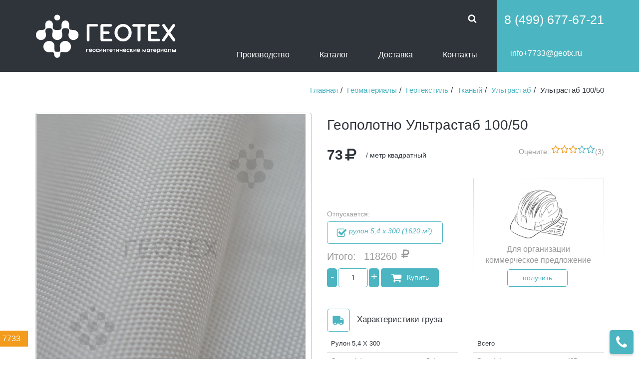

--- FILE ---
content_type: text/html; charset=utf-8
request_url: https://www.geotx.ru/geomaterialy/geotekstil/tkanyj-geotekstil/ultrastab/ultrastab-100-50/
body_size: 15039
content:
<!DOCTYPE html SYSTEM "about:legacy-compat"><html xmlns:xlink="http://www.w3.org/1999/xlink" lang="ru"><head><meta http-equiv="X-UA-Compatible" content="IE=edge"><meta http-equiv="Content-Type" content="text/html; charset=utf-8"><meta name="keywords" content="Ультрастаб 100/50"><meta name="description" content="Тканое геополотно Ультрастаб 100/50 из полиэстера СТО 46487778-001-2015"><title>Тканое геополотно Ультрастаб 100/50 ПЭТ СТО 46487778-001-2015</title><link rel="canonical" href="https://www.geotx.ru/geomaterialy/geotekstil/tkanyj-geotekstil/ultrastab/ultrastab-100-50/"><meta name="viewport" content="width=device-width, initial-scale=1.0, maximum-scale=1.0, user-scalable=no"><meta name="SKYPE_TOOLBAR" content="SKYPE_TOOLBAR_PARSER_COMPATIBLE"><link rel="apple-touch-icon" sizes="180x180" href="/apple-touch-icon.png"><link rel="icon" type="image/png" sizes="32x32" href="/favicon-32x32.png"><link rel="icon" type="image/png" sizes="16x16" href="/favicon-16x16.png"><link rel="manifest" href="/site.webmanifest"><link rel="mask-icon" href="/safari-pinned-tab.svg" color="#4bb5c1"><meta name="msapplication-TileColor" content="#4bb5c1"><meta name="msapplication-TileImage" content="/mstile-144x144.png"><meta name="theme-color" content="#ffffff"><link type="text/css" href="/css/style_min/1style_.css" rel="stylesheet" media="screen"><link type="text/css" href="/css/style_min/2style_test.css" rel="stylesheet" media="screen"><link type="text/css" href="/css/style_min/3bootstrap-grid.css" rel="stylesheet" media="screen"><link type="text/css" href="/css/style_min/4style.css" rel="stylesheet" media="screen"><link type="text/css" href="/css/style_min/5masterslider_.css" rel="stylesheet" media="screen"><link type="text/css" href="/css/style_min/6cuberportfolio_.css" rel="stylesheet" media="screen"><link type="text/css" href="/css/style_min/7mobilebutton_.css" rel="stylesheet" media="screen"><script type="text/javascript" src="/js/lightbox/lightbox.js"></script><script type="text/javascript"> var yaParams = "3.146.34.104";</script><script>(function(w,d,s,l,i){w[l]=w[l]||[];w[l].push({'gtm.start':
new Date().getTime(),event:'gtm.js'});var f=d.getElementsByTagName(s)[0],
j=d.createElement(s),dl=l!='dataLayer'?'&l='+l:'';j.async=true;j.src=
'https://www.googletagmanager.com/gtm.js?id='+i+dl;f.parentNode.insertBefore(j,f);
})(window,document,'script','dataLayer','GTM-K9F73T4');</script></head><body class="cn139"><noscript><iframe src="https://www.googletagmanager.com/ns.html?id=GTM-K9F73T4" height="0" width="0" style="display:none;visibility:hidden"></iframe></noscript><header data-offset-top="500" data-stuck="600" class="d-print-none"><form class="search-form closed" method="get" action="/search/search_do_catalog/" role="form" autocomplete="off"><div class="container"><div class="close-search"><svg class="icon"><use xlink:href="#fa-times-circle"></use></svg></div><div class="form-group"><label class="sr-only" for="search-hd">Поиск товара</label><input type="text" class="form-control" name="search_string" placeholder="Поиск" onblur="javascript: if(this.value == '') this.value = 'Поиск';" onfocus="javascript: if(this.value == 'Поиск') this.value = '';" x-webkit-speech="" speech=""><input type="hidden" name="search_types" value="56"><button type="submit"><svg class="icon"><use xlink:href="#fa-search"></use></svg></button></div></div></form><div class="left-bg"></div><div class="right-bg"></div><div class="container"><a class="logo" href="/"><img src="/images/style/logo/geotx-logo-header.png" alt="Геотех - оптовый поставщик геосинтетических материалов"></a><div class="menu-toggle"><svg class="fa-list"><use xlink:href="#fa-list"></use></svg></div><div class="mobile-border"><span></span></div><nav class="menu"><ul class="main"><li><button class="search-btn btn-outlined-invert"><svg class="icon"><use xlink:href="#fa-search"></use></svg></button></li></ul><ul xmlns:xlink="http://www.w3.org/TR/xlink" class="catalog"><li class="has-submenu"><a class="dropdown-toggle" href="#" id="navbarDropdown" role="button" data-toggle="dropdown" aria-haspopup="true" aria-expanded="false">Производство<i class="fa fa-chevron-down"></i></a><ul class="submenu open" aria-labelledby="navbarDropdown"><li><a href="/geomembrane/">Геомембрана</a></li><li><a href="/georeshetka-sd-th-so/">Георешетка СД, ТХ, СО</a></li></ul></li><li class="has-submenu"><a class="dropdown-toggle" href="#" id="navbarDropdown" role="button" data-toggle="dropdown" aria-haspopup="true" aria-expanded="false">Каталог<i class="fa fa-chevron-down"></i></a><ul class="submenu open" aria-labelledby="navbarDropdown"><li><a href="/geomaterialy/geotekstil/">Геотекстиль</a></li><li><a href="/geomaterialy/geosetka/">Геосетка</a></li><li><a href="/geomaterialy/geomembrana/">Геомембрана</a></li><li><a href="/geomaterialy/georeshetka/">Георешетка</a></li><li><a href="/geomaterialy/drenazhnye-geokompozity/">Дренажные геокомпозиты</a></li><li><a href="/geomaterialy/gabiony/">Габионы</a></li><li><a href="/geomaterialy/geomaty/">Геоматы</a></li><li><a href="/geomaterialy/bentonitovye-maty/">Бентонитовые маты</a></li><li><a href="/geomaterialy/gazonnaya-reshetka/">Газонная решетка</a></li><li><a href="/geomaterialy/biomaty/">Биоматы</a></li><li><a href="/gidroizolyaciya/gidroshponka/">Гидрошпонка</a></li><li><a href="/gidroizolyaciya/profil-nabuhayuwij/">Профиль набухающий</a></li><li><a href="/geomaterialy/polietilenovaya-plnka/">Полиэтиленовая плёнка</a></li></ul></li><li><a href="/dostavka/">Доставка</a></li><li><a href="/contakty/" class="sity-contact">Контакты</a></li></ul><span class="email email-office hidden-xs ic-box"><svg class="icon"><use xlink:href="#fa-envelope"></use></svg><a href="mailto:info+7733@geotx.ru" class="own-email">info+7733@geotx.ru</a></span></nav><div class="toolbar group"><span class="phone phone-office"><a class="telq" data-tel="1953" href="tel:+74996776721">8 (499) 677-67-21</a></span><span class="email email-office ic-box"><a href="mailto:info+7733@geotx.ru" class="own-email">info+7733@geotx.ru</a></span></div></div></header><div class="page-content" id="content"><ol class="breadcrumb"><li itemtype="https://data-vocabulary.org/Breadcrumb" itemscope="itemscope"><a class="" href="/" itemprop="url">Главная</a><meta itemprop="title" content="Главная"></li><li xmlns:xlink="http://www.w3.org/TR/xlink" itemtype="https://data-vocabulary.org/Breadcrumb" itemscope="itemscope"><a itemprop="url" class="pathway" href="/geomaterialy/"><span itemprop="title">Геоматериалы</span></a></li><li xmlns:xlink="http://www.w3.org/TR/xlink" itemtype="https://data-vocabulary.org/Breadcrumb" itemscope="itemscope"><a itemprop="url" class="pathway" href="/geomaterialy/geotekstil/"><span itemprop="title">Геотекстиль</span></a></li><li xmlns:xlink="http://www.w3.org/TR/xlink" itemtype="https://data-vocabulary.org/Breadcrumb" itemscope="itemscope"><a itemprop="url" class="pathway" href="/geomaterialy/geotekstil/tkanyj-geotekstil/"><span itemprop="title">Тканый</span></a></li><li xmlns:xlink="http://www.w3.org/TR/xlink" itemtype="https://data-vocabulary.org/Breadcrumb" itemscope="itemscope"><a itemprop="url" class="pathway" href="/geomaterialy/geotekstil/tkanyj-geotekstil/ultrastab/"><span itemprop="title">Ультрастаб</span></a></li><li xmlns:xlink="http://www.w3.org/TR/xlink" class="last" itemtype="https://data-vocabulary.org/Breadcrumb" itemscope="itemscope"><meta itemprop="url" url="https://www.geotx.ru/geomaterialy/geotekstil/tkanyj-geotekstil/ultrastab/ultrastab-100-50/"><span itemprop="title">Ультрастаб 100/50</span></li></ol><section class="catalog-single"><div class="container"><div class="catalog row" itemscope="itemscope" itemtype="http://schema.org/Product"><link itemprop="sku" content="1407"><link itemprop="name" content="Ультрастаб 100/50"><link itemprop="brand" content="Ultrastab"><div class="col-lg-6"><div class="prod-gal"><div class="cbp-item"><img src="/images/product/geotextile/tkaniy/pet/dsc_8909_3_exposure_resize.jpg" alt="Геополотно Ультрастаб 100/50"></div></div></div><div class="col-lg-6"><h1>Геополотно Ультрастаб 100/50</h1><div class="row"><div class="col-md-6 d-flex align-items-start flex-column"><div class="price mb-auto" itemprop="offers" itemscope="itemscope" itemtype="https://schema.org/Offer"><link itemprop="url" content="https://www.geotx.ru"><span xmlns:umi="http://www.umi-cms.ru/TR/umi" umi:element-id="" umi:field-name="price" itemprop="price">73 <meta itemprop="priceCurrency" content="RUB"></span><svg class="icon"><use xlink:href="#fa-rub"></use></svg><div class="ed_iz_full fnt14"><div>/ метр квадратный</div></div><link itemprop="itemCondition" href="https://schema.org/NewCondition"><link itemprop="availability" href="https://schema.org/PreOrder"></div><form id="add_basket_1407" class="options" action="/emarket/basket_custom/put/element/1407/"><div class="buttons group"><div class="option"><label>Отпускается:</label><div class="btn-group-vertical" data-toggle="buttons"><label class="btn btn-info btn-sm radio"><input type="radio" name="options[razmer]" value="13657" data-cost="1620" checked><span class="fa-lg"><svg class="icon"><use xlink:href="#fa-check-square-o"></use></svg></span><span class="fa-lg"><svg class="icon"><use xlink:href="#fa-square-o"></use></svg></span><var> рулон 5,4 х 300 (1620 м²)</var></label></div></div><div class="itog ic-box" data-price="73"><span>Итого: </span><span class="sum">118260</span> <svg class="icon"><use xlink:href="#fa-rub"></use></svg><span class="itog_pl"> (<span></span> м²)</span></div><div class="qnt-count change-amount-plus"><a class="incr-btn bottom" href="#">-</a><input id="amount-plus-1407" value="1" name="amount" class="form-control amount-plus" type="text"><input type="hidden" value="1" minvalue="1"><span class="amount_secl" style="opacity:0">1</span><a class="incr-btn top" href="#">+</a></div><button type="submit" class="btn btn-primary btn-sm btnBasketSinglePage"><svg class="icon"><use xlink:href="#fa-shopping-cart"></use></svg>Купить</button></div></form></div><div class="col-md-6"><div xmlns:xlink="http://www.w3.org/TR/xlink" class="text-right votes vote element_1407" itemprop="aggregateRating" itemscope="itemscope" itemtype="https://schema.org/AggregateRating"><span>Оцените: </span><link itemprop="ratingValue" content="2.67"><link itemprop="bestRating" content="5"><link itemprop="reviewCount" content="3"><div class="star_5 current_3"><div class="star_4 current_3"><div class="star_3 current_3"><div class="star_2 current_3"><div class="star_1 current_3"><a href="/vote/setElementRating//1407/1/"><i class="fa" data-rate="Ужасно"><svg class="icon"><use xlink:href="#fa-star-o"></use></svg></i></a></div><a href="/vote/setElementRating//1407/2/"><i class="fa" data-rate="Плохо"><svg class="icon"><use xlink:href="#fa-star-o"></use></svg></i></a></div><a href="/vote/setElementRating//1407/3/"><i class="fa" data-rate="Обычно"><svg class="icon"><use xlink:href="#fa-star-o"></use></svg></i></a></div><a href="/vote/setElementRating//1407/4/"><i class="fa" data-rate="Хорошо"><svg class="icon"><use xlink:href="#fa-star-o"></use></svg></i></a></div><a href="/vote/setElementRating//1407/5/"><i class="fa" data-rate="Отлично"><svg class="icon"><use xlink:href="#fa-star-o"></use></svg></i></a></div><div class="data-rate"></div><div class="rate_voters">(3)</div></div><div class="form_urlico text-center color999"><div>Для организации</div><div>коммерческое предложение</div><button class="btn btn-info btn-sm btn-zayavka" data-toggle="modal" data-target=".bs-modal-lg-zayavka">получить</button></div></div></div><div class="tranc_calc row"><p id="tranc_params" style="display:none" l="5.4" h="0.4" w="0.4" m="425" f="1620"></p><div class="info-block-object col-12 text-left"><span class="wpar-fa"><svg class="icon fa-flip-horizontal"><use xlink:href="#fa-truck"></use></svg></span><h4 class="fnt17">Характеристики груза</h4><div class="row"><div class="col-6"><table class="table table-hover fnt13"><thead><tr><td class="text-capitalize" rowspan="1" colspan="2"> рулон 5,4 х 300</td></tr></thead><tbody><tr><td>Длина, (м):</td><td>5.4</td></tr><tr><td>Высота, (м):</td><td>0.4</td></tr><tr><td>Ширина, (м):</td><td>0.4</td></tr></tbody></table></div><div class="col-6"><table class="table table-hover fnt13"><thead><tr><td rowspan="1" colspan="2">Всего</td></tr></thead><tbody><tr><td>Вес, (кг)</td><td><span class="size_calc_weight">425</span></td></tr><tr><td>Объем, (м3)</td><td><span class="size_calc">0.86</span></td></tr></tbody></table></div></div></div><div id="pec_calc_wrapper" class="col-12"><form id="pec_calc" onsubmit="return false;"><div class="form-inline row"><div class="form-group col-md-3 col-5"><label class="control-label color999 fnt14">Доставка до</label></div><div class="form-group col-md-4 col-7"><input class="form-control in_h_33" type="text" id="pec_city_name" value="Неизвестно"></div><div class="form-group col-md-3 col-9"><label class="control-label"><span> = </span><span id="pec_calc_result_sum"></span></label></div><div class="form-group col-md-2 col-3"><button class="btn btn-primary btn-sm btn-refresh"><svg class="icon"><use xlink:href="#fa-refresh"></use></svg></button></div><div class="col-sm-8 color999 fnt14" id="pec_calc_delivery"></div><div class="form-group text-right col-sm-4 info hidden-xs"><button onclick="return false" class="btn btn-info btn-sm" data-toggle="collapse" data-target="#detal">подробнее</button></div></div><div id="detal" class="collapse"><p id="pec_params" style="display:none" l="5.4" h="0.4" w="0.4" m="425" f="1620" a=""></p><style> #pec_calc_result p {margin-bottom: 0;} </style><div id="pec_calc_result"></div><p class="fnt14">Грузоперевозка транспортной компанией «ПЭК» (включает в себя грузоперевозку до отделения ПЭК в Вашем городе). Данная услуга оплачивается Вами при получении груза.</p><p class="fnt12">*Не распространяется на крупные партии. Уточняйте стоимость у менеджера компании. Выполним расчет стоимости перевозки нашей логистикой.</p></div></form></div></div></div><div class="col-sm-6 d-print-none ic-box"><script src="//yastatic.net/es5-shims/0.0.2/es5-shims.min.js"></script><script src="//yastatic.net/share2/share.js"></script><label>Поделитесь:</label><div data-description="Тканое геополотно Ультрастаб 100/50 из полиэстера СТО 46487778-001-2015" data-image="https://www.geotx.ru" class="ya-share2" data-services="vkontakte,odnoklassniki,gplus,facebook" data-bare=""></div></div></div></div></section><section class="tabs-widget"><div class="container"><div class="row"><div class="info-block-object col-md-6 col-sm-12"><span class="wpar-fa"><svg class="icon"><use xlink:href="#fa-info"></use></svg></span><h3>Характеристики</h3><table class="table table-bordered table-hover fnt13"><tbody><tr><td>Плотность:</td><td>230</td></tr><tr><td>Материал (сырье):</td><td>полиэфир</td></tr><tr><td>Тип:</td><td>тканый</td></tr><tr><td>Технология производства:</td><td>ткацкий</td></tr><tr><td>Дополнительно:</td><td>СТО 46487778-001-2015</td></tr><tr><td>Бренд:</td><td>Ultrastab</td></tr></tbody></table></div><div class="info-block-object col-lg-2 col-md-3 col-sm-6"><img xmlns:umi="http://www.umi-cms.ru/TR/umi" src="/images/cms/thumbs/951e918d26542412821a85d43ccf6e65653b4a82/geopolotno-ul_trastab-pet_150_auto_jpg_5_80.jpg" width="150" height="212" umi:element-id="1407" umi:field-name="certifikat" umi:empty="/images/style/600px-hieght.png" itemprop="image"></div><div class="info-block-object col-12"><span class="wpar-fa"><svg class="icon"><use xlink:href="#fa-codepen"></use></svg></span><h2>Ультрастаб 100/50</h2><p xmlns:umi="http://www.umi-cms.ru/TR/umi" class="p-style2" umi:element-id="" umi:field-name="description" umi:empty="Пусто заполни"><p>Геотекстиль Ультрастаб 100/50 используется для армирования слабых грунтов и&nbsp;укрепления подпорных стен, а&nbsp;его минимальная цена вкупе с&nbsp;хорошими характеристиками позволяет использовать полотно с&nbsp;высоким экономическим эффектом.</p><p>Материал изготовления синтетика&nbsp;&mdash; волокна полиэфира, которые переплетены в&nbsp;тканую структуру, имеющую высокую прочность и&nbsp;стойкость к&nbsp;воздействию химических сред. Поверхностная плотность 230 г/м2, а&nbsp;прочность на&nbsp;растяжение в&nbsp;продольном направлении 100 кН/м.</p></p></div><div class="info-block-object col-12"><span class="wpar-fa"><svg class="icon"><use xlink:href="#fa-cogs"></use></svg></span><h3>Физико-механические показатели Ультрастаб 100/50</h3><div class="table-responsive"><div class="table-responsive"><table class="table table-bordered table-condensed table-hover fnt13"><tbody><tr><td>Полимер волокна по&nbsp;основе / утку</td><td>Полиэфир (ПЭТ)</td></tr><tr><td>Ширина полотна в&nbsp;рулоне, см &plusmn;1%</td><td>до&nbsp;540</td></tr><tr><td>Поверхностная плотность, г/м&sup2;</td><td>230</td></tr><tr><td style="text-align: center;" colspan="2">Прочность при растяжении, кН/м не&nbsp;менее</td></tr><tr><td>в&nbsp;продольном направлении (по&nbsp;основе)</td><td>100</td></tr><tr><td>в&nbsp;поперечном направлении (по&nbsp;утку)</td><td>50</td></tr><tr><td style="text-align: center;" colspan="2">Относительное удлинение при максимальной нагрузке</td></tr><tr><td>в&nbsp;продольном направлении (по&nbsp;основе) &plusmn;2%</td><td>12</td></tr><tr><td>в&nbsp;поперечном направлении (по&nbsp;утку) &plusmn;2%</td><td>13</td></tr></tbody></table></div></div></div></div></div></section><div class="p-4 text-center bg-dark text-white bg-img-cover overlay overlay-op-6" style="background-attachment: fixed; background-image: url(/images/product/geotextile/tkaniy/pet/dsc_8909_3_exposure_resize.jpg); background-position: center; background-size: 100% auto;"><div class="container"><h3 class="text-uppercase font-weight-bold my-0"><span class="text-primary">Коммерческое предложение</span></h3><hr class="hr-lg hr-primary mt-3 mb-4 w-20 mx-auto"><button data-toggle="modal" data-target=".bs-modal-lg-zayavka" class="btn btn-md btn-primary px-5 mt-5">Отправить запрос</button></div></div><section class="tabs-widget"><div class="container"><div class="row"></div></div></section><div class="modal fade bs-modal-lg-zayavka" tabindex="-1" role="dialog" aria-labelledby="myLargeModalLabel" data-toggle="modal-onload"><div class="modal-dialog modal-lg"><div class="cbp-popup-navigation"><div class="cbp-popup-close" title="Close (Esc arrow key)" data-action="close"></div></div><div class="modal-content"><div class="modal-body"><button type="button" class="close" data-dismiss="modal" aria-hidden="true"></button><div class="wrap"><h2 class="text-center">Вам необходим Геополотно Ультрастаб 100/50?<br><small>Заполните заявку - получите коммерческое предложение</small></h2><div class="row"><div class="col-md-6"><img class="img-responsive" src="/images/product/geotextile/tkaniy/pet/dsc_8909_3_exposure_resize.jpg"></div><div class="col-md-6"><form xmlns="http://www.w3.org/1999/xhtml" class="quick-contact ajax-form-zayavaka form-horizontal" method="post" action="/webforms/sendpost/" enctype="multipart/form-data"><input type="hidden" name="system_email_to" value="757"></input><div class="required form-group form_element"><label class="col-sm-6 control-label hidden-xs">Имя *</label><div class="col-sm-9"><input class="form-control input-sm name_form" type="text" name="data[new][name]" id="qc-name" placeholder="Ваше Имя"></input></div></div><div class="form_element form-group required"><label class="col-sm-6 control-label hidden-xs">E-mail *</label><div class="col-sm-9"><input class="form-control input-sm email_form" type="text" name="data[new][email]" id="qc-email" placeholder="E-mail"></input></div></div><div class="form_element form-group required"><label class="col-sm-6 control-label hidden-xs">Телефон *</label><div class="col-sm-9"><input class="form-control input-sm phone_form" type="text" name="data[new][phone]" id="qc-phone" placeholder="Контактный телефон"></input></div></div><div class="col-sm-12"><div class="form_element form-group input-group"><span class="input-group-btn"><button id="fake-file-button-browse" type="button" class="btn btn-primary btn-sm"><svg class="icon"><use xlink:href="#fa-file-o"></use></svg>Прикрепить реквизиты </button></span><input type="file" name="data[new][rekvizity]" id="files-input-upload" style="display:none"></input><input type="text" id="fake-file-input-name" disabled placeholder="Файл не выбран" class="form-control in_h_34"></input></div></div><div class="col-sm-12"><div class="form-group form_element"><textarea class="form-control input-sm" name="data[new][comment]" id="qc-message" placeholder="Сообщение"></textarea></div></div><input type="hidden" name="data[new][targetpage]" value="https://www.geotx.ru/geomaterialy/geotekstil/tkanyj-geotekstil/ultrastab/ultrastab-100-50/"></input><input type="hidden" name="data[new][geo]" value="Неизвестно, Неизвестно, Неизвестно"></input><input type="hidden" class="promokod-in" name="data[new][promokod]" value=""></input><input type="hidden" class="get_current_src" name="data[new][get_current_src]" value=""></input><input type="hidden" name="system_form_id" value="190"></input><input type="hidden" name="ref_onsuccess" value="https://www.geotx.ru/geomaterialy/geotekstil/tkanyj-geotekstil/ultrastab/ultrastab-100-50/"></input><div class="col-sm-12"><div class="form_element form-group"><button type="submit" class="button btn btn-success btn-sm btn-block btn-zayavka" value="Отправить">Получить предложение</button></div></div><div class="good_send_z text-center" style="display:none;"><div class="text-center"><h2>Спасибо за обращение</h2><div><svg class="icon f54"><use xlink:href="#fa-paper-plane"></use></svg></div><p>в ближайшее время мы свяжемся с вами.</p></div></div></form></div></div></div></div></div></div></div></div><div class="btnsPanel sticky-btns"><span id="cart-btn" style="display:none"><a href="/emarket/cart"><svg class="icon"><use xlink:href="#fa-shopping-cart"></use></svg><span class="basket_info_summary">0</span></a></span><span class="hidden-xs" id="qcf-btn"><svg class="icon fa-phone"><use xlink:href="#fa-phone"></use></svg></span><span class="hidden-xs" id="scrollTop-btn"><svg class="icon"><use xlink:href="#fa-chevron-up"></use></svg></span><form xmlns="http://www.w3.org/1999/xhtml" class="quick-contact ajax-form-phone" method="post" action="/webforms/sendpost/" onsubmit="site.forms.data.save(this); return site.forms.check(this);" enctype="multipart/form-data"><h3>Перезвоним Вам</h3><div class="wrap"><input type="hidden" name="system_email_to" value="757"></input><div class="required form-group form_element"><label>Ваше Имя</label><input class="form-control input-sm name_form" type="text" name="data[new][name]" id="gc-name" placeholder="Ваше Имя"></input></div><div class="form_element form-group required"><label>Телефон</label><input class="form-control input-sm phone_form" type="text" name="data[new][phone]" id="gc-email" placeholder="Ваш номер телефона"></input></div><div class="form-group form_element"><label for="qc-message">Сообщение</label><textarea class="form-control input-sm" name="data[new][comment]" id="gc-message" placeholder="Сообщение"></textarea></div><input type="hidden" name="data[new][targetpage]" value="https://www.www.geotx.ru/geomaterialy/geotekstil/tkanyj-geotekstil/ultrastab/ultrastab-100-50/"></input><input type="hidden" name="data[new][geo]" value="Неизвестно, Неизвестно, Неизвестно"></input><input type="hidden" class="promokod-in" name="data[new][promokod]" value=""></input><input type="hidden" name="system_form_id" value="137"></input><input type="hidden" name="ref_onsuccess" value="/webforms/posted/137/"></input><div class="form_element form-group"><input type="submit" class="button btn btn-success btn-sm btn-block" value="Отправить"></input></div><p><small>Нажимая кнопку, вы даете согласие на обработку персональных данных и соглашаетесь c <a href="/privacy/">политикой конфиденциальности</a></small></p></div><div class="good_send" style="display:none;"><div class="text-center"><p><svg class="icon"><use xlink:href="#fa-check"></use></svg></p><p>Спасибо за обращение, в ближайшее время мы свяжемся с вами.</p></div></div></form></div><svg xmlns:xlink="http://www.w3.org/TR/xlink" style="display:none"><symbol id="fa-list" viewBox="0 0 1792 1792"><path d="M256 1312v192q0 13-9.5 22.5t-22.5 9.5h-192q-13 0-22.5-9.5t-9.5-22.5v-192q0-13 9.5-22.5t22.5-9.5h192q13 0 22.5 9.5t9.5 22.5zm0-384v192q0 13-9.5 22.5t-22.5 9.5h-192q-13 0-22.5-9.5t-9.5-22.5v-192q0-13 9.5-22.5t22.5-9.5h192q13 0 22.5 9.5t9.5 22.5zm0-384v192q0 13-9.5 22.5t-22.5 9.5h-192q-13 0-22.5-9.5t-9.5-22.5v-192q0-13 9.5-22.5t22.5-9.5h192q13 0 22.5 9.5t9.5 22.5zm1536 768v192q0 13-9.5 22.5t-22.5 9.5h-1344q-13 0-22.5-9.5t-9.5-22.5v-192q0-13 9.5-22.5t22.5-9.5h1344q13 0 22.5 9.5t9.5 22.5zm-1536-1152v192q0 13-9.5 22.5t-22.5 9.5h-192q-13 0-22.5-9.5t-9.5-22.5v-192q0-13 9.5-22.5t22.5-9.5h192q13 0 22.5 9.5t9.5 22.5zm1536 768v192q0 13-9.5 22.5t-22.5 9.5h-1344q-13 0-22.5-9.5t-9.5-22.5v-192q0-13 9.5-22.5t22.5-9.5h1344q13 0 22.5 9.5t9.5 22.5zm0-384v192q0 13-9.5 22.5t-22.5 9.5h-1344q-13 0-22.5-9.5t-9.5-22.5v-192q0-13 9.5-22.5t22.5-9.5h1344q13 0 22.5 9.5t9.5 22.5zm0-384v192q0 13-9.5 22.5t-22.5 9.5h-1344q-13 0-22.5-9.5t-9.5-22.5v-192q0-13 9.5-22.5t22.5-9.5h1344q13 0 22.5 9.5t9.5 22.5z"></path></symbol><symbol id="fa-vk" viewBox="0 0 1920 1792"><path d="M1917 520q23 64-150 294-24 32-65 85-78 100-90 131-17 41 14 81 17 21 81 82h1l1 1 1 1 2 2q141 131 191 221 3 5 6.5 12.5t7 26.5-.5 34-25 27.5-59 12.5l-256 4q-24 5-56-5t-52-22l-20-12q-30-21-70-64t-68.5-77.5-61-58-56.5-15.5q-3 1-8 3.5t-17 14.5-21.5 29.5-17 52-6.5 77.5q0 15-3.5 27.5t-7.5 18.5l-4 5q-18 19-53 22h-115q-71 4-146-16.5t-131.5-53-103-66-70.5-57.5l-25-24q-10-10-27.5-30t-71.5-91-106-151-122.5-211-130.5-272q-6-16-6-27t3-16l4-6q15-19 57-19l274-2q12 2 23 6.5t16 8.5l5 3q16 11 24 32 20 50 46 103.5t41 81.5l16 29q29 60 56 104t48.5 68.5 41.5 38.5 34 14 27-5q2-1 5-5t12-22 13.5-47 9.5-81 0-125q-2-40-9-73t-14-46l-6-12q-25-34-85-43-13-2 5-24 17-19 38-30 53-26 239-24 82 1 135 13 20 5 33.5 13.5t20.5 24 10.5 32 3.5 45.5-1 55-2.5 70.5-1.5 82.5q0 11-1 42t-.5 48 3.5 40.5 11.5 39 22.5 24.5q8 2 17 4t26-11 38-34.5 52-67 68-107.5q60-104 107-225 4-10 10-17.5t11-10.5l4-3 5-2.5 13-3 20-.5 288-2q39-5 64 2.5t31 16.5z"></path></symbol><symbol id="fa-phone" viewBox="0 0 1408 1792"><path d="M1408 1240q0 27-10 70.5t-21 68.5q-21 50-122 106-94 51-186 51-27 0-52.5-3.5t-57.5-12.5-47.5-14.5-55.5-20.5-49-18q-98-35-175-83-128-79-264.5-215.5t-215.5-264.5q-48-77-83-175-3-9-18-49t-20.5-55.5-14.5-47.5-12.5-57.5-3.5-52.5q0-92 51-186 56-101 106-122 25-11 68.5-21t70.5-10q14 0 21 3 18 6 53 76 11 19 30 54t35 63.5 31 53.5q3 4 17.5 25t21.5 35.5 7 28.5q0 20-28.5 50t-62 55-62 53-28.5 46q0 9 5 22.5t8.5 20.5 14 24 11.5 19q76 137 174 235t235 174q2 1 19 11.5t24 14 20.5 8.5 22.5 5q18 0 46-28.5t53-62 55-62 50-28.5q14 0 28.5 7t35.5 21.5 25 17.5q25 15 53.5 31t63.5 35 54 30q70 35 76 53 3 7 3 21z"></path></symbol><symbol id="fa-envelope" viewBox="0 0 1792 1792"><path d="M1792 710v794q0 66-47 113t-113 47h-1472q-66 0-113-47t-47-113v-794q44 49 101 87 362 246 497 345 57 42 92.5 65.5t94.5 48 110 24.5h2q51 0 110-24.5t94.5-48 92.5-65.5q170-123 498-345 57-39 100-87zm0-294q0 79-49 151t-122 123q-376 261-468 325-10 7-42.5 30.5t-54 38-52 32.5-57.5 27-50 9h-2q-23 0-50-9t-57.5-27-52-32.5-54-38-42.5-30.5q-91-64-262-182.5t-205-142.5q-62-42-117-115.5t-55-136.5q0-78 41.5-130t118.5-52h1472q65 0 112.5 47t47.5 113z"></path></symbol><symbol id="fa-phone-square" viewBox="0 0 1536 1792"><path d="M1280 1193q0-11-2-16-3-8-38.5-29.5t-88.5-49.5l-53-29q-5-3-19-13t-25-15-21-5q-18 0-47 32.5t-57 65.5-44 33q-7 0-16.5-3.5t-15.5-6.5-17-9.5-14-8.5q-99-55-170.5-126.5t-126.5-170.5q-2-3-8.5-14t-9.5-17-6.5-15.5-3.5-16.5q0-13 20.5-33.5t45-38.5 45-39.5 20.5-36.5q0-10-5-21t-15-25-13-19q-3-6-15-28.5t-25-45.5-26.5-47.5-25-40.5-16.5-18-16-2q-48 0-101 22-46 21-80 94.5t-34 130.5q0 16 2.5 34t5 30.5 9 33 10 29.5 12.5 33 11 30q60 164 216.5 320.5t320.5 216.5q6 2 30 11t33 12.5 29.5 10 33 9 30.5 5 34 2.5q57 0 130.5-34t94.5-80q22-53 22-101zm256-777v960q0 119-84.5 203.5t-203.5 84.5h-960q-119 0-203.5-84.5t-84.5-203.5v-960q0-119 84.5-203.5t203.5-84.5h960q119 0 203.5 84.5t84.5 203.5z"></path></symbol><symbol id="fa-chevron-up" viewBox="0 0 1792 1792"><path d="M1683 1331l-166 165q-19 19-45 19t-45-19l-531-531-531 531q-19 19-45 19t-45-19l-166-165q-19-19-19-45.5t19-45.5l742-741q19-19 45-19t45 19l742 741q19 19 19 45.5t-19 45.5z"></path></symbol><symbol id="fa-search" viewBox="0 100 1664 1792"><path d="M1152 832q0-185-131.5-316.5t-316.5-131.5-316.5 131.5-131.5 316.5 131.5 316.5 316.5 131.5 316.5-131.5 131.5-316.5zm512 832q0 52-38 90t-90 38q-54 0-90-38l-343-342q-179 124-399 124-143 0-273.5-55.5t-225-150-150-225-55.5-273.5 55.5-273.5 150-225 225-150 273.5-55.5 273.5 55.5 225 150 150 225 55.5 273.5q0 220-124 399l343 343q37 37 37 90z"></path></symbol><symbol id="fa-times-circle" viewBox="0 0 1536 1792"><path d="M1149 1122q0-26-19-45l-181-181 181-181q19-19 19-45 0-27-19-46l-90-90q-19-19-46-19-26 0-45 19l-181 181-181-181q-19-19-45-19-27 0-46 19l-90 90q-19 19-19 46 0 26 19 45l181 181-181 181q-19 19-19 45 0 27 19 46l90 90q19 19 46 19 26 0 45-19l181-181 181 181q19 19 45 19 27 0 46-19l90-90q19-19 19-46zm387-226q0 209-103 385.5t-279.5 279.5-385.5 103-385.5-103-279.5-279.5-103-385.5 103-385.5 279.5-279.5 385.5-103 385.5 103 279.5 279.5 103 385.5z"></path></symbol><symbol id="fa-user" viewBox="0 -100 1408 1792"><path d="M1408 1405q0 120-73 189.5t-194 69.5h-874q-121 0-194-69.5t-73-189.5q0-53 3.5-103.5t14-109 26.5-108.5 43-97.5 62-81 85.5-53.5 111.5-20q9 0 42 21.5t74.5 48 108 48 133.5 21.5 133.5-21.5 108-48 74.5-48 42-21.5q61 0 111.5 20t85.5 53.5 62 81 43 97.5 26.5 108.5 14 109 3.5 103.5zm-320-893q0 159-112.5 271.5t-271.5 112.5-271.5-112.5-112.5-271.5 112.5-271.5 271.5-112.5 271.5 112.5 112.5 271.5z"></path></symbol><symbol id="fa-info" viewBox="0 0 640 1792"><path d="M640 1344v128q0 26-19 45t-45 19h-512q-26 0-45-19t-19-45v-128q0-26 19-45t45-19h64v-384h-64q-26 0-45-19t-19-45v-128q0-26 19-45t45-19h384q26 0 45 19t19 45v576h64q26 0 45 19t19 45zm-128-1152v192q0 26-19 45t-45 19h-256q-26 0-45-19t-19-45v-192q0-26 19-45t45-19h256q26 0 45 19t19 45z"></path></symbol><symbol id="fa-truck" viewBox="0 0 1792 1792"><path d="M640 1408q0-52-38-90t-90-38-90 38-38 90 38 90 90 38 90-38 38-90zM256 896h384V640H482q-13 0-22 9L265 844q-9 9-9 22v30zm1280 512q0-52-38-90t-90-38-90 38-38 90 38 90 90 38 90-38 38-90zm256-1088v1024q0 15-4 27t-13 18-17 12-23 6-23 2-25 0-23-1q0 106-75 181t-181 75-181-75-75-181H768q0 106-75 181t-181 75-181-75-75-181h-64l-22 1h-26l-22-2q-15-1-24-6t-16-12-14-18-4-27q0-26 19-45t45-19V960v-35-38l2-34q2-23 7-37t14-31 22-30l198-198q19-19 51-32t58-13h160V320q0-26 19-45t45-19h1024q26 0 45 19t19 45z"></path></symbol><symbol id="fa-cog" viewBox="0 0 1536 1792"><path d="M1024 896q0-106-75-181t-181-75-181 75-75 181 75 181 181 75 181-75 75-181zm512-109v222q0 12-8 23t-20 13l-185 28q-19 54-39 91 35 50 107 138 10 12 10 25t-9 23q-27 37-99 108t-94 71q-12 0-26-9l-138-108q-44 23-91 38-16 136-29 186-7 28-36 28H657q-14 0-24-8t-12-22l-28-184q-49-16-90-37l-141 107q-10 9-25 9-14 0-25-11-126-114-165-168-7-10-7-23 0-12 8-23l51-66q36-45 54-71-27-50-41-99l-183-27q-13-2-21-12t-8-24V783q0-12 8-23t19-13l186-28q14-46 39-92-40-57-107-138-10-12-10-24 0-10 9-23 26-36 99-107t94-72q13 0 26 10l138 107q44-23 91-38 16-136 29-186 7-28 36-28h222q14 0 25 9t11 21l28 184q49 16 90 37l142-107q9-9 24-9 13 0 25 10 129 119 165 170 7 8 7 22 0 12-8 23l-51 67-54 70q26 50 41 98l183 28q13 2 21 13t8 23z"></path></symbol><symbol id="fa-cogs" viewBox="0 0 1920 1792"><path d="M896 896q0-106-75-181t-181-75-181 75-75 181 75 181 181 75 181-75 75-181zm768 512q0-52-38-90t-90-38-90 38-38 90q0 53 38 91t90 37 91-37 37-91zm0-1024q0-52-38-90t-90-38-90 38-38 90q0 53 38 91t90 37 91-37 37-91zm-384 421v185q0 10-7 20t-16 10l-155 24q-11 35-32 76 34 48 90 115 7 10 7 20 0 12-7 19-23 30-82 90t-79 59q-11 0-21-7l-115-90q-37 19-77 31-11 108-23 155-7 24-30 24H547q-11 0-20-7t-10-18l-23-153q-34-10-75-31l-118 89q-7 7-20 7-11 0-21-8-144-133-144-160 0-9 7-19l41-53 47-61q-23-44-35-82l-152-24q-10-1-17-9t-7-20V802q0-10 7-19t16-11l155-24q11-35 32-76-34-48-90-115-7-11-7-20 0-12 7-20 22-30 82-89t79-59q11 0 21 7l115 90q34-18 77-32 11-108 23-154 7-24 30-24h186q11 0 20 8t10 17l23 153q34 10 75 31l118-89q8-7 20-7 11 0 21 8 144 133 144 160 0 9-7 19l-42 54q-30 38-45 60 23 48 34 82l152 23q10 2 17 11t7 19zm640 533v140q0 16-149 31-12 27-30 52 51 113 51 138 0 4-4 7l-124 71q-8 0-46-47t-52-68l-30 2-30-2q-14 21-52 68t-46 47l-124-71q-4-3-4-7 0-25 51-138-18-25-30-52-149-15-149-31v-140q0-16 149-31 13-29 30-52-51-113-51-138 0-4 4-7l35-20 59-34 30-16q8 0 46 47t52 67l30-2 30 2q51-71 92-112l6-2q4 0 124 70 4 3 4 7 0 25-51 138 17 23 30 52 149 15 149 31zm0-1024v140q0 16-149 31-12 27-30 52 51 113 51 138 0 4-4 7l-124 71q-8 0-46-47t-52-68l-30 2-30-2q-14 21-52 68t-46 47l-124-71q-4-3-4-7 0-25 51-138-18-25-30-52-149-15-149-31V314q0-16 149-31 13-29 30-52-51-113-51-138 0-4 4-7l35-20 59-34 30-16q8 0 46 47t52 67l30-2 30 2q51-71 92-112l6-2q4 0 124 70 4 3 4 7 0 25-51 138 17 23 30 52 149 15 149 31z"></path></symbol><symbol id="fa-pie-chart" viewBox="0 0 1792 1792"><path d="M768 890l546 546q-106 108-247 168t-299 60q-209 0-385-103t-280-279T0 896t103-385 280-280 385-103v762zm187 6h773q0 157-60 299t-168 247zm709-128H896V0q209 0 386 103t279 280 103 385z"></path></symbol><symbol id="fa-check" viewBox="0 0 1792 1792"><path d="M1671 566q0 40-28 68l-724 724-136 136q-28 28-68 28t-68-28l-136-136-362-362q-28-28-28-68t28-68l136-136q28-28 68-28t68 28l294 295 656-657q28-28 68-28t68 28l136 136q28 28 28 68z"></path></symbol><symbol id="fa-shopping-cart" viewBox="0 0 1664 1792"><path d="M640 1536q0 52-38 90t-90 38-90-38-38-90 38-90 90-38 90 38 38 90zm896 0q0 52-38 90t-90 38-90-38-38-90 38-90 90-38 90 38 38 90zm128-1088v512q0 24-16 43t-41 21L563 1146q13 60 13 70 0 16-24 64h920q26 0 45 19t19 45-19 45-45 19H448q-26 0-45-19t-19-45q0-11 8-31t16-36 22-40 15-30L268 384H64q-26 0-45-19T0 320t19-45 45-19h256q16 0 29 7t19 15 13 25 8 26 6 29 4 26h1201q26 0 45 19t19 45z"></path></symbol><symbol id="fa-check-square-o" viewBox="0 0 1664 1792"><path d="M1408 930v318q0 119-84.5 203.5t-203.5 84.5h-832q-119 0-203.5-84.5t-84.5-203.5v-832q0-119 84.5-203.5t203.5-84.5h832q63 0 117 25 15 7 18 23 3 17-9 29l-49 49q-10 10-23 10-3 0-9-2-23-6-45-6h-832q-66 0-113 47t-47 113v832q0 66 47 113t113 47h832q66 0 113-47t47-113v-254q0-13 9-22l64-64q10-10 23-10 6 0 12 3 20 8 20 29zm231-489l-814 814q-24 24-57 24t-57-24l-430-430q-24-24-24-57t24-57l110-110q24-24 57-24t57 24l263 263 647-647q24-24 57-24t57 24l110 110q24 24 24 57t-24 57z"></path></symbol><symbol id="fa-square-o" viewBox="0 0 1408 1792"><path d="M1120 256h-832q-66 0-113 47t-47 113v832q0 66 47 113t113 47h832q66 0 113-47t47-113v-832q0-66-47-113t-113-47zm288 160v832q0 119-84.5 203.5t-203.5 84.5h-832q-119 0-203.5-84.5t-84.5-203.5v-832q0-119 84.5-203.5t203.5-84.5h832q119 0 203.5 84.5t84.5 203.5z"></path></symbol><symbol id="fa-rub" viewBox="0 0 1280 1792"><path d="M1043 565q0-100-65-162t-171-62H487v448h320q106 0 171-62t65-162zm237 0q0 193-126.5 315T827 1002H487v118h505q14 0 23 9t9 23v128q0 14-9 23t-23 9H487v192q0 14-9.5 23t-22.5 9H288q-14 0-23-9t-9-23v-192H32q-14 0-23-9t-9-23v-128q0-14 9-23t23-9h224v-118H32q-14 0-23-9t-9-23V821q0-13 9-22.5t23-9.5h224V160q0-14 9-23t23-9h539q200 0 326.5 122T1280 565z"></path></symbol><symbol id="fa-codepen" viewBox="0 0 1792 1792"><path d="M216 1169l603 402v-359L485 989zm-62-144l193-129-193-129v258zm819 546l603-402-269-180-334 223v359zm-77-493l272-182-272-182-272 182zM485 803l334-223V221L216 623zm960 93l193 129V767zm-138-93l269-180-603-402v359zm485-180v546q0 41-34 64l-819 546q-21 13-43 13t-43-13L34 1233q-34-23-34-64V623q0-41 34-64L853 13q21-13 43-13t43 13l819 546q34 23 34 64z"></path></symbol><symbol id="fa-star-o" viewBox="0 0 1664 1792"><path d="M1137 1004l306-297-422-62-189-382-189 382-422 62 306 297-73 421 378-199 377 199zm527-357q0 22-26 48l-363 354 86 500q1 7 1 20 0 50-41 50-19 0-40-12l-449-236-449 236q-22 12-40 12-21 0-31.5-14.5t-10.5-35.5q0-6 2-20l86-500-364-354q-25-27-25-48 0-37 56-46l502-73 225-455q19-41 49-41t49 41l225 455 502 73q56 9 56 46z"></path></symbol><symbol id="fa-paper-plane" viewBox="0 0 1792 1792"><path fill="#4bb5c1" d="M1764 11q33 24 27 64l-256 1536q-5 29-32 45-14 8-31 8-11 0-24-5l-453-185-242 295q-18 23-49 23-13 0-22-4-19-7-30.5-23.5t-11.5-36.5v-349l864-1059-1069 925-395-162q-37-14-40-55-2-40 32-59l1664-960q15-9 32-9 20 0 36 11z"></path></symbol><symbol id="fa-refresh" viewBox="0 0 1536 1792"><path d="M1511 1056q0 5-1 7-64 268-268 434.5t-478 166.5q-146 0-282.5-55t-243.5-157l-129 129q-19 19-45 19t-45-19-19-45v-448q0-26 19-45t45-19h448q26 0 45 19t19 45-19 45l-137 137q71 66 161 102t187 36q134 0 250-65t186-179q11-17 53-117 8-23 30-23h192q13 0 22.5 9.5t9.5 22.5zm25-800v448q0 26-19 45t-45 19h-448q-26 0-45-19t-19-45 19-45l138-138q-148-137-349-137-134 0-250 65t-186 179q-11 17-53 117-8 23-30 23h-199q-13 0-22.5-9.5t-9.5-22.5v-7q65-268 270-434.5t480-166.5q146 0 284 55.5t245 156.5l130-129q19-19 45-19t45 19 19 45z"></path></symbol><symbol id="fa-file-o" viewBox="0 0 1536 1792"><path d="M1468 380q28 28 48 76t20 88v1152q0 40-28 68t-68 28h-1344q-40 0-68-28t-28-68v-1600q0-40 28-68t68-28h896q40 0 88 20t76 48zm-444-244v376h376q-10-29-22-41l-313-313q-12-12-41-22zm384 1528v-1024h-416q-40 0-68-28t-28-68v-416h-768v1536h1280z"></path></symbol><symbol id="fa-exclamation-triangle" viewBox="0 0 1792 1792"><path d="M1024 1375v-190q0-14-9.5-23.5t-22.5-9.5h-192q-13 0-22.5 9.5t-9.5 23.5v190q0 14 9.5 23.5t22.5 9.5h192q13 0 22.5-9.5t9.5-23.5zm-2-374l18-459q0-12-10-19-13-11-24-11h-220q-11 0-24 11-10 7-10 21l17 457q0 10 10 16.5t24 6.5h185q14 0 23.5-6.5t10.5-16.5zm-14-934l768 1408q35 63-2 126-17 29-46.5 46t-63.5 17h-1536q-34 0-63.5-17t-46.5-46q-37-63-2-126l768-1408q17-31 47-49t65-18 65 18 47 49z"></path></symbol><symbol id="fa-file-pdf-o" viewBox="0 0 1536 1792"><path d="M1468 380q28 28 48 76t20 88v1152q0 40-28 68t-68 28H96q-40 0-68-28t-28-68V96q0-40 28-68T96 0h896q40 0 88 20t76 48zm-444-244v376h376q-10-29-22-41l-313-313q-12-12-41-22zm384 1528V640H992q-40 0-68-28t-28-68V128H128v1536h1280zm-514-593q33 26 84 56q59-7 117-7q147 0 177 49q16 22 2 52q0 1-1 2l-2 2v1q-6 38-71 38q-48 0-115-20t-130-53q-221 24-392 83q-153 262-242 262q-15 0-28-7l-24-12q-1-1-6-5q-10-10-6-36q9-40 56-91.5t132-96.5q14-9 23 6q2 2 2 4q52-85 107-197q68-136 104-262q-24-82-30.5-159.5T657 552q11-40 42-40h22q23 0 35 15q18 21 9 68q-2 6-4 8q1 3 1 8v30q-2 123-14 192q55 164 146 238zm-576 411q52-24 137-158q-51 40-87.5 84t-49.5 74zm398-920q-15 42-2 132q1-7 7-44q0-3 7-43q1-4 4-8q-1-1-1-2q-1-2-1-3q-1-22-13-36q0 1-1 2v2zm-124 661q135-54 284-81q-2-1-13-9.5t-16-13.5q-76-67-127-176q-27 86-83 197q-30 56-45 83zm646-16q-24-24-140-24q76 28 124 28q14 0 18-1q0-1-2-3z" fill="#4bb5c1"></path></symbol></svg><footer xmlns:xlink="http://www.w3.org/TR/xlink" class="footer"><div class="container"><div class="row"><div class="col-lg-3 col-sm-6"><div class="info"><a class="logo" href="/"><img src="/images/style/logo/geotx-logo-f.png" alt="Геотех"></a><p>Компания "ГЕОТЕХ" - производство и реализация геосинтетических материалов</p><div class="social"><a href="https://vk.com/geotx" target="_blank"><svg class="icon"><use xlink:href="#fa-vk"></use></svg></a></div></div></div><div class="col-lg-3 col-sm-6"><span class="h2">Покупателям</span><ul class="list-unstyled"><li><a href="/oplata/">Оплата</a></li><li><a href="/dostavka/">Доставка</a></li><li><a href="/usloviya-vozvrata-tovara/">Условия возврата товара</a></li><li><a href="/privacy/">Политика конфиденциальности</a></li></ul></div><div class="col-lg-3 col-sm-6"><span class="h2">Информация</span><ul class="list-unstyled"><li><a href="/help/wiki/">Wiki - применение геоматериалов</a></li><li><a href="/sotrudnichestvo/">Сотрудничество</a></li><li class="ic-box"><a data-toggle="modal" data-target=".bs-example-modal-lg" href="#"><svg class="icon"><use xlink:href="#fa-user"></use></svg> Войти</a></li><div class="modal fade bs-example-modal-lg" tabindex="-1" role="dialog" aria-labelledby="myLargeModalLabel" aria-hidden="true"><div class="modal-dialog modal-sm" role="document"><div class="modal-content"><div class="modal-header"><button type="button" class="close" data-dismiss="modal" aria-hidden="true"></button><span class="h3 modal-title">Авторизация</span></div><div class="modal-body"><form class="login" action="/users/login_do/" method="post"><div class="row"><div class="col-sm-12 registr-form"><div class="form-group group"><label>Логин</label><input class="form-control" type="text" value="Логин" name="login" onfocus="javascript: if(this.value == 'Логин') this.value = '';" onblur="javascript: if(this.value == '') this.value = 'Логин';"></div><div class="form-group group"><label>Пароль</label><input class="form-control" type="password" value="Пароль" name="password" onfocus="javascript: if(this.value == 'Пароль') this.value = '';" onblur="javascript: if(this.value == '') this.value = 'Пароль';"></div><div><input type="submit" class="btn btn-success button" value="Войти"></div></div></div></form></div></div></div></div></ul></div><div class="contacts col-lg-3 col-sm-6"><span class="h2">О нас</span><ul class="list-unstyled"><li><a href="/contakty/" class="sity-contact">Контакты</a></li><li><a href="/o-kompanii/">О компании</a></li><li class="ic-box"><svg class="icon"><use xlink:href="#fa-phone-square"></use></svg><span class="phone phone-office footer-phone"><a href="tel:+74996776721" class="telq" onclick="yaCounter45151833.reachGoal('clicktel'); return true;">8 (499) 677-67-21</a></span></li><li class="ic-box"><svg class="icon"><use xlink:href="#fa-envelope"></use></svg><a href="#" class="own-email">mail@geotx.ru</a></li></ul></div></div><div class="copyright"><div class="row"><div class="col-lg-7 col-md-7 col-sm-7"><p><i class="fa fa-copyright fa-fw" aria-hidden="true"></i> 2025 Компания ГЕОТЕХ</p></div></div></div></div></footer><div class="clientid text-center hidden-xs"><span>Сообщите оператору ПромоКод: </span><span class="you-id"></span><span class="you-code"></span></div><div class="srt-callback-overlay"></div><div class="srt-callback-contain visible-xs"><div class="circle-widget"><img class="show" src="/images/cms/thumbs/e1370f0fcd39dc230f6b9cd80847601c69a0b5db/callback_tel_big_auto_60_5_80.png"><img src="/images/cms/thumbs/e1370f0fcd39dc230f6b9cd80847601c69a0b5db/telegram_auto_52_5_80.png"></div></div><div class="circle-widget-close"><img src="/images/cms/thumbs/e1370f0fcd39dc230f6b9cd80847601c69a0b5db/callback_krest_auto_60_5_80.png"></div><div class="mobile-btn-call phone-office"><a class="telq" data-tel="1953" href="tel:+74996776721">8 (499) 677-67-21</a></div><div class="mobile-btn-telegram"><a href="https://t.me/geotxbot"><img src="/images/cms/thumbs/e1370f0fcd39dc230f6b9cd80847601c69a0b5db/telegram_auto_52_5_80.png"></a></div><div class="mobile-btn-whatsapp"><a href="https://api.whatsapp.com/send?phone=74996776721"><img src="/images/cms/thumbs/e1370f0fcd39dc230f6b9cd80847601c69a0b5db/whatsapp3_auto_52_5_80.png"></a></div><script type="text/javascript"> var source = sbjs.get.current.src; sbPlacer({ targets: '.phone-office', default_value: '<a class="telq" data-tel="1953" href="tel:+74996776721">8 (499) 677-67-21</a>', conditions: [ {check: source,when: ['googlemsk', 'yamsk'],place: '<a class="telq" data-tel="1953" href="tel:+74996776721">8 (499) 677-67-21</a>'},	{check: source,when: ['googlespb', 'yaspb'],place: '<a class="telq" data-tel="1952" href="tel:+78126037038">8 (812) 603-70-38</a>'} ] }); </script><script>window.pageData = {"pageId":"1407","objectId":13656,"page":{"alt-name":"ultrastab-100-50","is_default":false},"title":"\u0422\u043a\u0430\u043d\u043e\u0435 \u0433\u0435\u043e\u043f\u043e\u043b\u043e\u0442\u043d\u043e \u0423\u043b\u044c\u0442\u0440\u0430\u0441\u0442\u0430\u0431 100\/50 \u041f\u042d\u0422 \u0421\u0422\u041e 46487778-001-2015","lang":"ru","lang_id":1,"domain":"www.geotx.ru","domain_id":1,"meta":{"keywords":"\u0423\u043b\u044c\u0442\u0440\u0430\u0441\u0442\u0430\u0431 100\/50","description":"\u0422\u043a\u0430\u043d\u043e\u0435 \u0433\u0435\u043e\u043f\u043e\u043b\u043e\u0442\u043d\u043e \u0423\u043b\u044c\u0442\u0440\u0430\u0441\u0442\u0430\u0431 100\/50 \u0438\u0437 \u043f\u043e\u043b\u0438\u044d\u0441\u0442\u0435\u0440\u0430 \u0421\u0422\u041e 46487778-001-2015"}};</script><script src="/styles/common/js/cms/jquery.compiled.min.js?91974" charset="utf-8"></script><script src="/styles/common/js/guest.js?91974" charset="utf-8"></script><link type="text/css" rel="stylesheet" href="/styles/common/js/node_modules/@fancyapps/fancybox/dist/jquery.fancybox.min.css?91974" /><script type="text/javascript" src="/js/libs/modernizr.custom.js"></script><script async="" type="text/javascript" charset="utf-8" src="/js/__common.min.js"></script><script async="" type="text/javascript" src="/css/bootstrap-4.1.1/dist/js/bootstrap.min.js"></script><script type="text/javascript" src="/js/plugins/plagins_all.js"></script><script src="/templates/demodizzy/js/pec_calc_arhive.js"></script><script type="text/javascript" src="/templates/demodizzy/js/tabTransport.js"></script><script type="text/javascript" src="/js/js_style_all/all_script.min.js"></script></body></html>

--- FILE ---
content_type: text/css
request_url: https://www.geotx.ru/css/style_min/4style.css
body_size: 7721
content:
.page-content ul{margin-bottom:1.5em}
.objects .object{padding-left:7px;padding-right:7px}
.objects .object,.objects.cbp{-webkit-box-shadow:-1px 0 0 0 #e6e6e6 inset,0 -1px 0 0 #e6e6e6 inset,-1px -1px 0 0 #e6e6e6 inset,-1px 0 0 0 #e6e6e6,0 -1px 0 0 #e6e6e6;box-shadow:-1px 0 0 0 #e6e6e6 inset,0 -1px 0 0 #e6e6e6 inset,-1px -1px 0 0 #e6e6e6,-1px 0 0 0 #e6e6e6,0 -1px 0 0 #e6e6e6;-webkit-box-orient:vertical;-webkit-box-direction:normal}
.object.col-lg-2,.object.col-md-3,.object.col-sm-6,.object.col-xs-6{padding-left:5px;padding-right:5px}
.wiki .col-md-6,.wiki .col-xs-12{padding-left:5px;padding-right:5px}
.wiki-category .wiki .col-md-6,.wiki-category .wiki .col-xs-12{padding-left:15px;padding-right:15px}
.catalog-grid .tile .footer,.catalog-row .tile .footer,.recommended .tile .footer{padding-top:10px}
.objects .price{color:#666;font-size:18px}
.objects .price .icon{fill:#666}
.footer .h2 a,.footer .h2{color:#fff}.analog{font-size:6em}
.footer .modal-content{color:#000}
.toolbar .cart-btn i.fa-rub{font-size:1em}.toolbar .own-email,.menu .own-email{margin:12px}
.tabs-widget .item{border-bottom:1px dotted #c0c0c0}
.categorySection{margin-top:20px}
.categorySection .wrap{position:relative;margin-bottom:30px}
.categorySection .wrap.wrap1{height:450px;background-position:top right;background-size:cover}
.categorySection .wrap.wrap2{height:220px;background-position:top right;margin-bottom:10px}
.categorySection .wrap.wrap3{height:300px;background-position:bottom center}
.categorySection h1{color:#a2a2a2}
.categorySection .wrap .labelSect{z-index:1;width:100%;position:absolute;bottom:15px;padding:20px 20px;background-color:rgba(255, 255, 255, 0.8)}
.categorySection .wraplink{display:block;height:100%;content:""}
.categorySection .wrap .labelSect a{border:1px solid #555;margin-left:15px;color:#555;text-decoration:none;font-size:1.5em;font-weight:400;padding:9px 15px}
.categorySection .wrap .labelSect a.show-sub-category{border:none}
.categorySection .wrap .labelSect a:hover{background-color:#4bb5c1;color:#fff;border:1px solid #4bb5c1}
.categorySection .wrap .labelSect a.show-sub-category:hover{border:none}
.categorySection .wrap .labelSect a i{padding:0 5px}
.catalog-grid .tile .footer .price span,.catalog-row .tile .footer .price span{display:inline}
.filters-mobile .btn{margin-right:0px;padding:6px 20px}
span.phone{float:left;font-size:25px}
a.telq,.own-email{color:#fff !important}.own-email::selection{background:#F39B1C}.own-email::-moz-selection{background:#F39B1C}
.img-circle50{-webkit-border-radius:50% 5%;-moz-border-radius:50% 5%;border-radius:50% 5%}
section.images{margin:30px 0}
section.images.green{background:#4bb5c1;color:#fff}
section.images .item{margin:10px;padding:1em;}
section.images.green .item{box-shadow:-20px 20px 0 -17px #4bb5c1, 20px -20px 0 -17px #4bb5c1, 20px 20px 0 -20px #000, 0 0 0 1px #fff}
section.images .item{box-shadow:-20px 20px 0 -17px #fff, 20px -20px 0 -17px #fff, 20px 20px 0 -20px #000, 0 0 0 1px #8c8c8c}
section.images .title{margin-bottom:13px;font-size:1.2em}
.menu .fa-envelope,.toolbar .fa-envelope{display:inline;color:#fff}
.small-header .toolbar .email{display:none}.sticky-btns>span,.small-header{box-shadow:0 3px 4px 0 rgba(0,0,0,.17)}
.email.email-office{display:none}
.small-header .menu .email.email-office{display:inline;margin-right:240px;float:right;margin-top:10px}
.toolbar .email{/* position:absolute; */display:block;float:none;/* height:52px; */margin:74px 0 0 12px}
footer .own-email{margin-left:10px}
.in_h_33{height:33px}
.in_h_34{height:34px}.tile-sub{height:100%;border:1px solid #b2b2b2}
.form-control.in_h_34{font-size:14px}
.color999{color:#999}
.fnt17{font-size:17px;font-weight:300;line-height:1.5}
.fnt14{font-size:14px;font-weight:300}
.fnt13{font-size:13px;font-weight:300}
.fnt12{font-size:12px;font-weight:300}
.btdot{border-bottom:1px dotted #c0c0c0}
.fnital{font-style:italic}
.modal-body h2{margin-bottom:52px}
.small-header span.phone{left:698px;top:21px}
.btn.btn-refresh{padding:6px 10px} .btn.btn-refresh i{margin-right:0}
.btn.btn-append{font-size:1em}
.btn.btn-append:hover i{-webkit-animation:spin 2s infinite linear;-moz-animation:spin 2s infinite linear;-o-animation:spin 2s infinite linear;animation:spin 2s infinite linear}
.button-help{margin-bottom:35px}
#qcf-btn .fa-phone,#cart-btn .fa-shopping-cart{font-size:26px}
.ajax-form-phone .fa-check,.ajax-form-mail .fa-check{font-size:50px;color:#4bb5c1}
#pec_calc{border:1px dotted #c0c0c0;padding:15px}
#pec_calc a{margin-top:10px}
.orange{color:#F39B1C}
.small-header ul.main{display:none}
.resheniya{}
section.tablica{margin-bottom:15px}
.category_poputno{margin-bottom:20px}
.category_poputno .item{background-color:#4bb5c1;-webkit-transition:background 0.3s ease;-moz-transition:background 0.3s ease;transition:background 0.3s ease;margin-bottom:5px}
.category_poputno img{max-height:200px;float:right}
.category_poputno p{font-size:22px;margin-top:24px;color:#fff}

.wiki-header{height:350px;width:100%;background-size:100%;padding-top:150px}
.wiki-header h1{color:#fff}
.wiki-header h1 span{padding:9px 15px;background-color:#4bb5c1}
.wiki-header span.look-wiki{background-color:rgba(255,255,255,0.5);padding:2px 7px}
.wiki .btn{margin-bottom:30px}.wiki-grid{margin:15px 0 25px}
.catalog .wiki .item,.wiki-grid .item,.wiki-category .wiki .item{background-color:#f4f4f4;margin-bottom:30px}
.wiki .item a,.wiki-grid .item a{font-size:17px;color:#666}
.wiki .item span,.wiki-grid .item span{color:#999;font-size:14px}
.wiki-grid .item.two{background-color:#FFEEDF}
.wiki-slider img{max-height:200px;max-width:200px}
.wiki-slider.cbp{margin-bottom:45px}

/* .votes{position:relative;float:right} */
.votes .data-rate{position:absolute;top:-22px;right:48px}
.votes.vote div,.votes div{display:inline}
.votes .fa-star-o{font-size:21px;vertical-align:middle}
.votes span,.votes .data-rate,.votes .rate_voters{font-size:14px;color:#999}

.votes.vote .star_5.current_5 .icon,.votes.vote .star_4.current_4 .icon,.votes.vote .star_3.current_3 .icon,.votes.vote .star_2.current_2 .icon,.votes.vote .star_1.current_1 .icon{fill:#F39B1C}
.votes.vote .star_5.hover .icon,.votes.vote .star_4.hover .icon,.votes.vote .star_3.hover .icon,.votes.vote .star_2.hover .icon,.votes.vote .star_1.hover .icon{fill:#F39B1C}

/*option sale*/

.option input[type="radio"] + span,.optionMin input[type="radio"] + span{display:none}
.option input[type="radio"] + span + span,.optionMin input[type="radio"] + span + span{display:inline-block}
.option input[type="radio"]:checked + span,.optionMin input[type="radio"]:checked + span{display:inline-block}
.option input[type="radio"]:checked + span + span,.optionMin input[type="radio"]:checked + span + span{display:none}
.option .btn span[class*="fa-"],.optionMin .btn span[class*="fa-"]{width:15px;float:left;margin:4px 0 2px -2px}
.option var,.optionMin var{margin-left:10px}
.option .btn span,.optionMin .btn span{margin-right:0;font-weight:400}
.options .option, .options .optionMin{margin-bottom:10px}
.options .option>label,.options .optionMin>label{margin-bottom:5px;font-size:14px;color:#999;display:block}

/* .emarket/cart  */
.shopping-cart{margin-top:15px}
.shopping-cart .item{margin-bottom:5px;padding-bottom:5px;border-bottom:1px solid #ddd}
.shopping-cart .qnt-count{min-height:66px}
.shopping-cart .cart-buttons{margin-bottom:15px}
/* .catalog-single  */
.buttons .btn-group-vertical .btn{margin:-1px 0px}/* .catalog-single  */
.buttons .btn-group-vertical .btn:first-child{margin:0px 0px}
.catalog-single .form_urlico{border:1px dotted #c0c0c0;padding:130px 10px 16px;background:url('/images/icons/kaska-ur120.png') no-repeat center 20px;margin:43px 0 10px}

.icon.f54{font-size:52px} 
.form_urlico:hover button{color:#4bb5c1;border:1px solid #4bb5c1}
.form_urlico button:hover,.form_urlico button:focus,.form_urlico button:active{color:#fff}
.form_urlico button{margin-top:7px}.form_urlico a{margin-top:11px}
.catalog-single .itog_pl{vertical-align:text-bottom;display:none;margin-left:15px;font-size:20px;color:#999;line-height:27px}
.catalog-single .itog{vertical-align:text-bottom;display:block;font-size:20px;color:#999;line-height:28px}
.itog .icon{fill:#999}
.itog .sum{margin-left:10px}
.iCheck-helper{z-index:-1}
label.label-for-input{margin-bottom:5px;font-size:14px;color:#999}
.onestep .form-group{margin-bottom:0px}
.whyus{margin-top:25px}.whyus p{font-size:16px}
.fa-pulse{-webkit-animation:fa-spin 1s infinite steps(8);animation:fa-spin 1s infinite steps(8)}
@-webkit-keyframes fa-spin{0%{-webkit-transform:rotate(0deg);transform:rotate(0deg)}100%{-webkit-transform:rotate(359deg);transform:rotate(359deg)}}
@keyframes fa-spin{0%{-webkit-transform:rotate(0deg);transform:rotate(0deg)}100%{-webkit-transform:rotate(359deg);transform:rotate(359deg)}}
.categorySection .sub-category{width:100%;height:0;background-color:#4bb5c1;position:absolute;top:0;-webkit-transition:height 0.3s ease;-moz-transition:height 0.3s ease;transition:height 0.3s ease}
.categorySection .sub-category.open{height:100%}
.categorySection .sub-category .sub-category-wrap{display:none}
.wrap-file td p{margin-bottom:0}
.categorySection .sub-category.open .sub-category-wrap{display:block;padding-top:15px}
.categorySection .sub-category .sub-category-wrap ul{}
.categorySection .sub-category.open .sub-category-wrap ul{}
.categorySection .sub-category.open .sub-category-wrap ul li{list-style:none}
.categorySection .sub-category.open .sub-category-wrap ul a{color:#fff}
.categorySection .sub-category.open .sub-category-wrap span{color:#666;font-size:17px}
.categorySection .sub-category.open .sub-category-wrap .category{font-size:17px}
.phone.phone-office.footer-phone{position:relative;top:0;left:0;font-size:1em;float:none;margin-left:12px}
.footer-phone a{color:#fff}
.btn.radio i{color:#4bb5c1;margin-right:inherit;position:absolute;right:0;top:0;bottom:0;width:40px;line-height:37px;font-size:1.2em;text-align:center;border-left:1px solid #4bb5c1}
/*.catalog-single .buttons .btn.radio{padding-right:50px}*/
.btn.radio.hover i{color:#fff}
.btn.radio .status{position:absolute;right:0px;top:16px;font-size:12px;font-weight:300;opacity:0}
.btn.radio.hover .status{color:#000;right:-80px;opacity:1}
.sub-category .wrap{border:1px solid #b2b2b2;margin-bottom:5px;position:relative}
.label-sub-category{position:absolute;font-size:1.5em;left:60px;bottom:30px;padding:9px 15px;background-color:#4bb5c1;color:#fff;font-weight:300;border:1px solid #4bb5c1;
-webkit-transition:background-color 0.3s ease;
-moz-transition:background-color 0.3s ease;
transition:background-color 0.3s ease}
.sub-category-block:hover .label-sub-category{background-color:#3897a1}
.sub-category .category-filtr.wrap a{background-color:#4bb5c1;color:#fff;text-decoration:none}
.sub-category .category-filtr.wrap{margin:20px 0 0;font-size:1.3em;font-weight:300;border:1px solid #4bb5c1;background-color:#4bb5c1;
  -webkit-transition:background-color 0.3s ease;
  -moz-transition:background-color 0.3s ease;
  transition:background-color 0.3s ease}
.sub-category .category-filtr.wrap:hover,.category_poputno .item:hover{background-color:#3897a1}
.label-sub-category-filtr{display:block;padding:9px 15px}
.catalog-row .objects .object{padding:0 3px 0 3px}
.catalog-row{margin-top:30px}
.sending .fa-paper-plane{font-size:46px;color:#3897a1}

/*.catalog-row .owl-prev{right:60px}
.wiki-slider{margin-top:45px} 
.wiki-slider .owl-prev{right:70px}
.wiki-slider .owl-prev:before,.catalog-row .owl-prev:before{content:"\f137"}
.catalog-row .owl-next{right:8px}
.wiki-slider .owl-next{right:20px}
.wiki-slider .owl-next:before,.catalog-row .owl-next:before{content:"\f138"}
.owl-prev:before,.owl-next:before{font-family:"FontAwesome";font-size:1.6em}
.catalog-row .owl-prev,.catalog-row .owl-next{position:absolute;top:-8%;margin-top:-15px;color:#4bb5c1 !important;}
.resheniya_slider .owl-next,.resheniya_slider .owl-prev{position:absolute;bottom:0;margin-top:-15px;color:#b2b2b2;}
.wiki-slider .owl-prev,.wiki-slider .owl-next{position:absolute;top:-33px;margin-top:-15px;color:#b2b2b2 !important;}
.resheniya_slider .owl-page{display:inline-block}
.resheniya_slider .owl-page span{width:10px;height:10px;margin:5px 7px;background:#D6D6D6;display:block;-webkit-backface-visibility:visible;transition:opacity .2s ease;border-radius:30px;}
.resheniya_slider .btn{opacity:0} .resheniya_slider:hover .btn{opacity:1}
.resheniya_slider .owl-page.active span,.resheniya_slider .owl-page:hover span{background:#869791}
.owl-pagination{text-align:center;margin-top:10px}.calc_result .owl-pagination{margin-top:0px} */
.catalog-row h3{margin:0 0 10px 20px;text-transform:uppercase;display:inline-block}
.clientid{position:fixed;bottom:25px;left:-258px;padding:5px 15px;background-color:#F39B1C;color:#fff;z-index:5;-webkit-transition:left 0.3s ease;-moz-transition:left 0.3s ease;transition:left 0.3s ease}
/* .snegurka{position:fixed;bottom:65px;left:0;z-index:-1}  */
.clientid:hover{left:0}
.sub-category-link{margin:40px 0 10px}
.city-sort{margin-bottom:40px}
.sub-category-link a,.city-sort a{text-decoration:none;padding:6px 20px;border:1px solid #4bb5c1;margin:8px 7px 0;display:inline-block}
.sub-category-link a:hover,.city-sort a:hover{background-color:#4bb5c1;color:#fff}
.catalog-row>a{color:#666;float:right;margin-right:120px;font-size:14px;font-style:italic;line-height:30px}
.objects .sale{position:absolute;right:-1px;top:5px;padding:1px 10px;background-color:#F39B1C;color:#fff}
.number-reshenie{background:#2f343b;color:#fff;padding:0px 10px;border-radius:5px;margin-bottom:10px}
.menu.expanded .main{display:none}
.border-grey{border:1px solid transparent;border-color:#eee !important}
.wpar-fa{display:flex;top:17px;position:absolute;border:1px solid #4bb5c1;padding:10px;text-align:center;border-radius:5px;color:#4bb5c1;font-weight:400;font-size:22px}
/*.wpar-fa i{width:33px}*/
.wpar-fa.wpar-fa-float{position:relative;float:left;margin-right:20px;margin-bottom:15px}
.p-4{padding:15px}
.bg-shadow{box-shadow:1px 1px 5px #d2d2d2}
.mb-4{margin-bottom:15px}
.btn-rounded{border-radius:30px}
.border-w-2{border-width:2px}
.title-wiki{position:absolute;bottom:15px;width:100%}
.title-wiki div{background-color:#4bb5c1;display:inline-block;padding:5px 12px}
.title-wiki span{color:#fff}
.bg-shadow{box-shadow:1px 1px 5px #d2d2d2;background-color:#fff}
#portfolio .cbp-item{height:216px}
#pec_calc .form-group{line-height:33px}
#pec_calc .info{margin-top:15px}
.ed_iz_full{margin-left:15px;display:inline-block}
#pec_calc_result{font-weight:300; font-size:12pt; display:none}
.info-block-object,.info-block-objects{position:relative;margin-bottom:20px}
.info-block-object h4{margin-left:60px;margin-top:26px;margin-bottom:19px}
.info-block-object h3,.info-block-object h2,.info-block-objects h3,.info-block-objects h2,.resheniya h3{margin-left:60px;margin-top:24px}
.constructor h2,.constructor h3{margin-left:60px;margin-top:40px}
.info-block-object ul{margin:20px 0px}.info-block-object li{margin-bottom:5px}
.bg-inverse{margin:20px 0}
.hero-slider{background:url('/img/cs-page/slider-category.png')}
.category-slider{margin-bottom:-15px}
.cbp-popup-content .item_service{overflow:hidden;height:230px}
.list_service .fnt17{padding-left:15px}
.list_service .fnt17:before{font-size:25px;color:#4bb5c1;margin-right:10px}
.list_service .cbp-item{height:270px}
/*Страницы производителя cn237*/
.cn237 .list_service .cbp-item{height:350px}
.cn237 .item_service{height:350px;}
.cn237 .toolbar .own-email{background-color:rgb(191, 169, 149, 0.7);padding:7px 12px;border-radius:5px;}
.cn237 .toolbar .own-email:hover{background-color:rgb(191, 169, 149, 1)}
.cn237 .contentHighlight{position: relative;z-index: 1;padding: 90px 0;margin: 20px 0;}
.cn237 .contentHighlight .imgblock{position: absolute;left: 0;right: 0;width: auto;top: 0;bottom: 0;z-index: 1;}
.cn237 .contentHighlight .imgblock img{position:absolute;left:0;right:0;bottom:0;top:0;object-fit: cover;object-position: 50% 50%;font-family: "object-fit: cover;object-position: 50% 50%;";width:100%;height: 100%}
.cn237 .contentblock{position: relative;z-index: 2;}
.proizvblock p,.proizvblock h2{display:table;color: #fff;padding:5px 12px;background:rgba(0, 0, 0, 0.6)}


.list_service,.resheniya{margin-bottom:20px;padding-top:30px;padding-bottom:30px}
.list_service{background-color:#e6e6e6}
.item_service{height:270px;background-size:cover;position:relative;margin-bottom:30px}

.item_service .title{padding:40px}
.item_service .title span{color:#2f343b;background-color:rgba(255, 255, 255, 0.8);padding:10px 40px;font-size:26px;font-weight:300}
.item_service .btn{font-size:17px;font-weight:300;text-transform:uppercase;position:absolute;bottom:20px;right:20px;border:1px solid #4bb5c1;color:#fff;background-color:#4bb5c1;border-radius:0}
.item_service .btn:hover{background-color:#3897a1}
/* emarket */
.without-steps{margin:20px 0;}
div.radio {margin-left:20px}
.basket_one_step {margin:15px 0;border-top:1px solid #ddd}
/* Recent Pages */
.sticky-btns #cart-btn{position:relative}
.sticky-btns .basket_info_summary{position:absolute;right:-10px;top:-1px;font-size:13px;background:#F39B1C;width:20px;height:20px;padding-top:0px;border-radius:50%;color:#fff}
.recommended h2,.recent-pages h3{padding:13px 0;border-bottom:1px solid #e6e6e6;margin-bottom:12px}
/* Calc */
.calc{min-height:250px;margin-bottom:25px;margin-top:25px;overflow:hidden}
.calc .col-md-7{background-image:url(/img/info-blocks/bg-calc2.png)}
.calc .option.one{margin-top:78px;-webkit-transition:margin-top 0.8s ease;-moz-transition:margin-top 0.8s ease;transition:margin-top 0.8s ease}
.calc .option.one.active{margin-top:0}
.calc_wrap{padding-top:30px}
.calc_wrap .option{margin-bottom:15px}
.calc_wrap .option label{margin-right:5px}

.c_r_y,.c_r_r{display:block;margin-bottom:5px}
.calc_result{background-color:#fff;width:100%}
.calc_result h3{margin:30px 40px}
.calc_result p{margin-right:40px}
.calc .btn-group .btn{margin-right:0;padding:6px 20px}
#pec_calc_wrapper h4{margin-top:0;margin-bottom:23px}
#pec_calc_wrapper p.fnt14{margin-top:25px}
/*#pec_calc_delivery{display:inline-block;padding:9px 15px 0px 62px}*/
#pec_calc_delivery p{margin-bottom:0}
#pec_calc_delivery br{line-height:0}
#pec_calc_delivery b{font-weight:300}
.divider-diagonal::before{border-right-width:60px;border-right-style:solid;border-top:350px solid transparent;content:"";z-index:1;position:absolute;top:0;right:0;border-right-color:#e6e6e6}
/*social*/
.ya-share2__icon{width:29px;height:29px;display:block}
.ya-share2{display:inline-block}
.ya-share2 ul{padding-left:5px}
.ya-share2 li{display:inline-block;margin-right:10px}
.ya-share2__item{position:relative;border:1px solid #4bb5c1;padding:5px;display:inline-block;text-align:center;border-radius:5px;font-weight:400;font-size:22px}
.ya-share2__item a{text-decoration:none;display:block;width:29px}
.ya-share2 .ya-share2__title{display:none}
.fa-odnoklassniki:before{content:"\f263"}
.ya-share2__item_service_vkontakte .ya-share2__icon{font-size:25px;background-image:url("data:image/svg+xml;charset=UTF-8,%3csvg xmlns='http://www.w3.org/2000/svg' viewBox='0 0 1920 1792'%3e%3cpath d='M1917 520q23 64-150 294l-65 85q-78 100-90 131-17 41 14 81 17 21 81 82h1l1 1 1 1 2 2q141 131 191 221l7 13q4 8 7 26t-1 34-25 28-59 12l-256 4q-24 5-56-5t-52-22l-20-12q-30-21-70-64t-68-77-61-58-57-16l-8 4-17 14q-12 11-21 30t-17 52-7 77q0 15-3 28t-8 18l-4 5q-18 19-53 22H939q-71 4-146-16t-131-53-103-66-71-58l-25-24-27-30-72-91q-55-71-106-151T136 831 5 559q-6-16-6-27t3-16l4-6q15-19 57-19l274-2q12 2 23 7t16 8l5 3q16 11 24 32 20 50 46 104t41 81l16 29q29 60 56 104t49 69 41 38 34 14 27-5l5-5 12-22q9-18 14-47t9-81 0-125q-2-40-9-73t-14-46l-6-12q-25-34-85-43-13-2 5-24 17-19 38-30 53-26 239-24 82 1 135 13 20 5 34 14t20 24 11 32 3 45-1 55-2 71-2 82l-1 42v48l3 41q2 24 12 39t22 24l17 4q9 2 26-11t38-34 52-67 68-108q60-104 107-225 4-10 10-17t11-11l4-3 5-2 13-3 20-1 288-2q39-5 64 3t31 16z' fill='%234bb5c1'/%3e%3c/svg%3e")}
.ya-share2__item_service_odnoklassniki .ya-share2__icon{font-size:25px;background-image:url("data:image/svg+xml;charset=UTF-8,%3csvg xmlns='http://www.w3.org/2000/svg' width='29' height='29' viewBox='0 0 1280 1792'%3e%3cpath d='M640 907q-188 0-321-133T186 454q0-188 133-321T640 0t321 133 133 321q0 187-133 320T640 907zm0-677q-92 0-157 66t-66 158q0 92 66 158t157 65 158-65 65-158q0-93-65-158t-158-66zm523 732q13 27 15 50t-4 40-27 39-42 37-62 41q-115 73-315 94l73 72 267 267q30 31 30 74t-30 73l-12 13q-31 30-74 30t-74-30l-267-268-267 268q-31 30-74 30t-73-30l-12-13q-31-30-31-73t31-74l267-267 72-72q-203-21-317-94-39-25-61-41t-43-37-26-39-5-40 15-50q10-20 28-35t42-22 56 2 65 35l15 11q10 7 43 25t69 30 92 24 113 11q91 0 174-25t120-51l38-25q33-26 65-35t56-2 42 22 28 35z' fill='%234bb5c1'/%3e%3c/svg%3e")}
.ya-share2__item_service_facebook .ya-share2__icon{font-size:25px;background-image:url("data:image/svg+xml;charset=UTF-8,%3csvg xmlns='http://www.w3.org/2000/svg' width='29' height='29' viewBox='0 0 1024 1792'%3e%3cpath d='M959 12v264h-157q-86 0-116 36t-30 108v189h293l-39 296h-254v759h-306v-759h-255v-296h255v-218q0-186 104-288.5t277-102.5q147 0 228 12z' fill='%234bb5c1'/%3e%3c/svg%3e")}.ya-share2__item_service_vkontakte:hover{background-color:#4C75A3;border:1px solid #4C75A3}
.ya-share2__item_service_odnoklassniki:hover{background-color:#F58634;border:1px solid #F58634}
.ya-share2__item_service_facebook:hover{background-color:#3B589E;border:1px solid #3B589E}
.ya-share2__item:hover a{fill:#fff}
.mt-auto{margin-top:auto !important}
.overlay-hover .overlay-hover-content:after{background:#000;position:absolute;top:0;bottom:0;left:0;right:0;opacity:0.7;content:'';z-index:2;}
.overlay-hover{position:relative;display:block;z-index:1}
.bg-shadow{box-shadow:1px 1px 5px #d2d2d2}
.overlay-hover .overlay-hover-content{position:absolute; top:0; bottom:0; left:0; right:0; opacity:0; text-align:center; -webkit-transition:all 0.3s ease; -moz-transition:all 0.3s ease; -ms-transition:all 0.3s ease; -o-transition:all 0.3s ease; transition:all 0.3s ease; color:white; display:block; z-index:3; display:-webkit-box; display:-webkit-flex; display:-ms-flexbox;display:flex;-webkit-box-orient:vertical;-webkit-box-direction:normal;-webkit-flex-direction:column;-ms-flex-direction:column;flex-direction:column;-webkit-box-pack:center;-webkit-justify-content:center;-ms-flex-pack:center;justify-content:center;-webkit-box-align:center;-webkit-align-items:center;-ms-flex-align:center;align-items:center;}
.overlay-hover-content.overlay-primary:after{background:#4bb5c1 !important}
.overlay-hover-content.overlay-primary:hover{opacity:1}
.overlay-hover .overlay-hover-content>*{z-index:4;position:relative}
.icon-1x{font-size:24px !important}
.text-white{color:#fff !important}
.team i{font-size:24px}
.team .object{margin:15px auto;max-width:255px}
.publ-date{line-height:43px}
.mb-0{margin-bottom:0}
.menu-basket{display:none}
/* Flex */
.mb-auto{margin-bottom:auto}
/* Flex */
@media only screen and (max-width:1200px){span.phone{left:313px;font-size:22px}.small-header span.phone{left:544px}}
@media only screen and (max-width:991px){span.phone{left:313px}.small-header span.phone{left:390px}#pec_city_name{margin-bottom:10px}.form-group{margin-bottom:0}
#pec_calc .form-group{}
.col-xs-1, .col-sm-1, .col-md-1, .col-lg-1, .col-xs-2, .col-sm-2, .col-md-2, .col-lg-2, .col-xs-3, .col-sm-3, .col-md-3, .col-lg-3, .col-xs-4, .col-sm-4, .col-md-4, .col-lg-4, .col-xs-5, .col-sm-5, .col-md-5, .col-lg-5, .col-xs-6, .col-sm-6, .col-md-6, .col-lg-6, .col-xs-7, .col-sm-7, .col-md-7, .col-lg-7, .col-xs-8, .col-sm-8, .col-md-8, .col-lg-8, .col-xs-9, .col-sm-9, .col-md-9, .col-lg-9, .col-xs-10, .col-sm-10, .col-md-10, .col-lg-10, .col-xs-11, .col-sm-11, .col-md-11, .col-lg-11, .col-xs-12, .col-sm-12, .col-md-12, .col-lg-12{
padding-left:7px;padding-right:7px}.row{margin-left:-7px;margin-right:-7px}}
@media only screen and (max-width:767px){header .left-bg{width:80%}header .right-bg{width:20%}span.phone{left:185px}.small-header span.phone{left:340px}
.modal-body h2{margin-bottom:20px}.modal .form_element{margin-top:15px}.bs-modal-lg-zayavka .row{background:none}}
@media only screen and (max-width:740px){.catalog-single .buttons .qnt-count{margin-right:15px}.catalog-single .buttons .qnt-count .incr-btn,.shopping-cart .qnt-count .incr-btn {width:35px}span.phone{top:93px}}
@media only screen and (max-width:640px){.categorySection .wrap.wrap1,.categorySection .wrap,.categorySection .wrap.wrap3{height:220px;overflow:hidden;margin-bottom:15px}.catalog-row h3{margin:0 0 41px 20px}.calc_wrap{padding-top:0}.calc{min-height:320px}.calc .btn-group .btn{padding:6px 12px}.calc .btn-group .btn.btn-sm4{padding:6px 6px}.container,.container-fluid{padding-left:5px;padding-right:5px} span.phone{left:200px;top:93px}}
@media only screen and (max-width:525px){span.phone{left:65px;top:93px;font-size:18px}.team .col-6{padding-right:5px;padding-left:5px}.toolbar .own-email{margin-left:0px}}
/* Calc */


/* Extra small devices (phones, less than 768px) */


/* No media query since this is the default in Bootstrap */

@media (min-width:576px){
  /* Small devices (576px and up). Mixin:media-breakpoint-up(sm) */
  
  
}

@media (min-width:768px){
  /* Medium devices (768px and up). Mixin:media-breakpoint-up(md) */
}

@media (min-width:992px){
	.resheniya .wrap{background:url('/images/icons/kaska-ur120.png') no-repeat left bottom}
  /* Large devices (992px and up). Mixin:media-breakpoint-up(lg) */
}

@media (min-width:1200px){
  /* X-Large devices (1200px and up). Mixin:media-breakpoint-up(xl) */
}


/* max-width */

@media (max-width:575px){
  /* Small devices (575px and down). Mixin:media-breakpoint-down(xs) */
  
}

@media (max-width:767px){
  /* Medium devices (767px and down). Mixin:media-breakpoint-down(sm) */
  
}


@media (max-width:360px){header .menu-toggle{left:8px}}
@media (max-width:414px){.bg-product {height:145px}.toolbar .email{margin:37px 0 0 10px}.toolbar{right:5px;padding:14px 0 12px 3px;height:100px}header .logo{top:9px;max-width:125px}.menu-toggle{top:54px;left:10px}header,header .left-bg,header .right-bg{position:absolute;height:100px}.page-content{padding-top:100px}.menu,.small-header .menu{top:100px}}

@media (max-width:991px){
  /* Large devices (992px and down). Mixin:media-breakpoint-down(md) */
  .sticky-btns{bottom:100px}
}

@media (max-width:1199px){
  /* X-Large devices (1200px and down). Mixin:media-breakpoint-down(lg) */
}


/* target one breakpoint */

@media (min-width:576px) and (max-width:767px){
  /* Small devices (between 576px and 767px). Mixin:media-breakpoint-only(sm) */
  
}

@media (min-width:768px) and (max-width:991px){
  /* Medium devices (tablets, between 768px and 991px). Mixin:media-breakpoint-only(md) */
}

@media (min-width:992px) and (max-width:1199px){
  /* Large devices (desktops, between 992px and 1199px). Mixin:media-breakpoint-only(lg) */
  
}

@media (min-width:1200px){
  /* Extra large devices (large desktops, 1200px and up). Mixin:media-breakpoint-only(xl) */
  
}


/* span multiple screenwidths */

@media (min-width:768px){
  /* From medium to large (between 768px and 1199px). Mixin:media-breakpoint-between(md, xl)  */
}
/* поменять в stylemin */
.toolbar{padding:22px 0 12px 3px}
.small-header .toolbar{padding:18px 0 12px 3px}

.amount_secl{text-align:center;height:20px;width:20px;color:#fff;background:#F39B1C;position:absolute;border-radius:8px}
#cart-btn a{color:#fff}
.object-description h3{margin-top:2em}
.menu .search-btn{padding: 7px 14px;}
.btn-outlined-invert {
    color: #fff;
    background: 0 0;
border: 1px solid #2f343b;
    cursor: pointer;
    -webkit-border-radius: 5px;
    -moz-border-radius: 5px;
    border-radius: 5px;
    -webkit-transition: all .4s ease;
    -moz-transition: all .4s ease;
    transition: all .4s ease
}

.btn-outlined-invert:hover {
    border-color: transparent;
    background: #fff;
    color: #2f343b;
    text-decoration: none
}
.btn-outlined-invert:hover .fa-search{color:#2f343b;}

--- FILE ---
content_type: text/css
request_url: https://www.geotx.ru/css/style_min/6cuberportfolio_.css
body_size: 15857
content:
/*!
 * Cube Portfolio - Responsive jQuery Grid Plugin
 *
 * version: 4.4.0 (1 August, 2018)
 * require: jQuery v1.8+
 *
 * Copyright 2013-2018, Mihai Buricea (http://scriptpie.com/cubeportfolio/live-preview/)
 * Licensed under CodeCanyon License (http://codecanyon.net/licenses)
 *
 */
.cbp-l-filters-alignCenter .cbp-filter-counter:after, .cbp-l-filters-alignRight .cbp-filter-counter:after, .cbp-l-filters-button .cbp-filter-counter:after, .cbp-l-filters-buttonCenter .cbp-filter-counter:after, .cbp-l-filters-text .cbp-filter-counter:after, .cbp, .cbp *,
.cbp *:after, .cbp:after, .cbp-l-filters-dropdownHeader:after, .cbp-popup-wrap, .cbp-popup-wrap *, .cbp-popup-wrap:before, .cbp-popup-loadingBox:after, .cbp-search *, .cbp-l-direction:after {
  box-sizing: border-box; }

.cbp-l-grid-agency-title, .cbp-l-grid-agency-desc, .cbp-l-grid-work-title, .cbp-l-grid-work-desc, .cbp-l-grid-blog-title, .cbp-l-grid-projects-title, .cbp-l-grid-projects-desc, .cbp-l-grid-masonry-projects-title, .cbp-l-grid-masonry-projects-desc {
  white-space: nowrap;
  overflow: hidden;
  text-overflow: ellipsis; }

.cbp-l-filters-alignCenter, .cbp-l-filters-alignCenter *, .cbp-l-filters-alignLeft, .cbp-l-filters-alignLeft *, .cbp-l-filters-alignRight, .cbp-l-filters-alignRight *, .cbp-l-filters-button, .cbp-l-filters-button *, .cbp-l-filters-buttonCenter, .cbp-l-filters-buttonCenter *, .cbp-l-filters-dropdown, .cbp-l-filters-dropdown *, .cbp-l-filters-list, .cbp-l-filters-list *, .cbp-l-filters-work, .cbp-l-filters-work *, .cbp-l-filters-big, .cbp-l-filters-big *, .cbp-l-filters-text, .cbp-l-filters-text *, .cbp-l-filters-underline, .cbp-l-filters-underline *, .cbp-l-filters-holder, .cbp-l-filters-holder *, .cbp-l-loadMore-bgbutton, .cbp-l-loadMore-bgbutton *, .cbp-l-loadMore-button, .cbp-l-loadMore-button *, .cbp-l-loadMore-text, .cbp-l-loadMore-text *, .cbp-search, .cbp-l-dropdown, .cbp-l-dropdown * {
  -webkit-user-select: none;
  -moz-user-select: none;
  -ms-user-select: none;
  user-select: none;
  -webkit-tap-highlight-color: transparent;
  box-sizing: border-box; }

.cbp:after, .cbp-lazyload:after, .cbp-popup-loadingBox:after, .cbp-popup-singlePageInline:after {
  content: '';
  position: absolute;
  width: 34px;
  height: 34px;
  left: 0;
  right: 0;
  top: 0;
  bottom: 0;
  margin: auto;
  -webkit-animation: cbp-rotation .8s infinite linear;
  animation: cbp-rotation .8s infinite linear;
  border-left: 3px solid rgba(114, 144, 182, 0.15);
  border-right: 3px solid rgba(114, 144, 182, 0.15);
  border-bottom: 3px solid rgba(114, 144, 182, 0.15);
  border-top: 3px solid rgba(114, 144, 182, 0.8);
  border-radius: 100%; }

.cbp-l-filters-alignCenter .cbp-filter-item:hover .cbp-filter-counter, .cbp-l-filters-alignRight .cbp-filter-item:hover .cbp-filter-counter, .cbp-l-filters-button .cbp-filter-item:hover .cbp-filter-counter, .cbp-l-filters-buttonCenter .cbp-filter-item:hover .cbp-filter-counter, .cbp-l-filters-text .cbp-filter-item:hover .cbp-filter-counter {
  opacity: 1;
  -webkit-transform: translateY(-44px);
  transform: translateY(-44px); }

.cbp-l-filters-alignCenter .cbp-filter-counter, .cbp-l-filters-alignRight .cbp-filter-counter, .cbp-l-filters-button .cbp-filter-counter, .cbp-l-filters-buttonCenter .cbp-filter-counter, .cbp-l-filters-text .cbp-filter-counter {
  font: 400 11px/18px "Open Sans", sans-serif;
  border-radius: 3px;
  color: #FFFFFF;
  margin: 0 auto;
  padding: 4px 0;
  text-align: center;
  width: 34px;
  position: absolute;
  bottom: 0;
  left: 0;
  right: 0;
  opacity: 0;
  -webkit-transition: -webkit-transform .25s, opacity .25s;
  transition: transform .25s, opacity .25s; }
  .cbp-l-filters-alignCenter .cbp-filter-counter:after, .cbp-l-filters-alignRight .cbp-filter-counter:after, .cbp-l-filters-button .cbp-filter-counter:after, .cbp-l-filters-buttonCenter .cbp-filter-counter:after, .cbp-l-filters-text .cbp-filter-counter:after {
    content: "";
    position: absolute;
    bottom: -4px;
    left: 0;
    right: 0;
    margin: 0 auto;
    width: 0;
    height: 0;
    border-left: 4px solid transparent;
    border-right: 4px solid transparent; }

/*  ---------------------------------------------------------------
    Default style for plugin. Please change them carefully!
    --------------------------------------------------------------- */
.cbp-item {
  display: inline-block;
  margin: 0 10px 20px 0; }

.cbp {
  position: relative;
  margin: 0 auto;
  z-index: 1;
  height: 400px; }
  .cbp > * {
    visibility: hidden; }
  .cbp .cbp-item {
    list-style-type: none;
    margin: 0;
    padding: 0;
    overflow: hidden; }
  .cbp img {
    display: block;
    border: 0;
    width: 100%;
    height: auto; }
  .cbp a,
  .cbp a:hover,
  .cbp a:active {
    text-decoration: none;
    outline: 0; }

.cbp-lazyload {
  position: relative;
  background: #fff;
  display: block; }
  .cbp-lazyload img {
    opacity: 1; }
  .cbp-lazyload img[data-cbp-src] {
    opacity: 0; }
  .cbp-lazyload img:not([data-cbp-src]) {
    -webkit-transition: opacity .7s ease-in-out;
    transition: opacity .7s ease-in-out; }
  .cbp-lazyload:after {
    z-index: 0; }

.cbp-wrapper-outer {
  overflow: hidden;
  position: relative;
  margin: 0 auto; }

.cbp-wrapper-outer,
.cbp-wrapper,
.cbp-wrapper-helper {
  list-style-type: none;
  padding: 0;
  width: 100%;
  height: 100%;
  z-index: 1; }

.cbp-wrapper,
.cbp-wrapper-helper {
  margin: 0; }

.cbp-ready > * {
  visibility: visible; }

.cbp-ready:after {
  display: none;
  visibility: hidden; }

.cbp-ready .cbp-item {
  position: absolute;
  top: 0;
  left: 0; }

.cbp-ready .cbp-wrapper,
.cbp-ready .cbp-wrapper-helper {
  position: absolute;
  top: 0;
  left: 0; }

.cbp-item-off {
  z-index: -1;
  pointer-events: none;
  visibility: hidden; }

.cbp-item-on2off {
  z-index: 0; }

.cbp-item-off2on {
  z-index: 1; }

.cbp-item-on2on {
  z-index: 2; }

.cbp-item-wrapper {
  width: 100%;
  height: 100%;
  position: relative;
  top: 0;
  left: 0; }

.cbp-l-project-related-wrap img,
.cbp-l-inline img {
  display: block;
  width: 100%;
  height: auto;
  border: 0; }

.cbp-updateItems {
  -webkit-transition: height .5s ease-in-out !important;
  transition: height .5s ease-in-out !important;
  will-change: height; }
  .cbp-updateItems .cbp-item {
    -webkit-transition: top .5s ease-in-out, left .5s ease-in-out;
    transition: top .5s ease-in-out, left .5s ease-in-out; }
  .cbp-updateItems .cbp-item-loading {
    -webkit-animation: fadeIn .5s ease-in-out;
    animation: fadeIn .5s ease-in-out;
    -webkit-transition: none;
    transition: none; }

.cbp-removeItem {
  -webkit-animation: fadeOut .5s ease-in-out;
  animation: fadeOut .5s ease-in-out; }

/*  END - Default style for plugin. Please change them carefully! */
.cbp-panel {
  width: 94%;
  max-width: 1170px;
  margin: 0 auto; }

.cbp-misc-video {
  position: relative;
  height: 0;
  padding-bottom: 56.25%;
  background: #000;
  text-align: center; }

.cbp-misc-video iframe {
  position: absolute;
  top: 0;
  left: 0;
  width: 100%;
  height: 100%; }

@-webkit-keyframes cbp-rotation {
  0% {
    -webkit-transform: rotate(0deg); }
  100% {
    -webkit-transform: rotate(360deg); } }

@keyframes cbp-rotation {
  0% {
    transform: rotate(0deg); }
  100% {
    transform: rotate(360deg); } }

@-webkit-keyframes fadeOut {
  0% {
    opacity: 1; }
  100% {
    opacity: 0; } }

@keyframes fadeOut {
  0% {
    opacity: 1; }
  100% {
    opacity: 0; } }

.clearfix:after {
  content: " ";
  display: block;
  height: 0;
  clear: both; }

.cbp-l-filters-left {
  float: left; }

.cbp-l-filters-right {
  float: right; }

.cbp-l-center {
  display: flex;
  justify-content: center;
  align-items: center; }

@media only screen and (max-width: 480px) {
  .cbp-l-filters-left,
  .cbp-l-filters-right {
    width: 100%; } }

@media only screen and (max-width: 800px) {
  .cbp-l-center {
    flex-direction: column; } }

/* general caption style */
.cbp-caption,
.cbp-caption-defaultWrap,
.cbp-caption-activeWrap {
  display: block; }

.cbp-caption-activeWrap {
  background-color: #282727; }

.cbp-caption-active .cbp-caption,
.cbp-caption-active .cbp-caption-defaultWrap,
.cbp-caption-active .cbp-caption-activeWrap {
  overflow: hidden;
  position: relative;
  z-index: 1; }

.cbp-caption-active .cbp-caption-defaultWrap {
  top: 0; }

.cbp-caption-active .cbp-caption-activeWrap {
  width: 100%;
  position: absolute;
  z-index: 2;
  height: 100%; }

/*  ---------------------------------------------------------------
    caption miscellaneous style
    --------------------------------------------------------------- */
.cbp-l-caption-title {
  color: #fff;
  font: 400 16px/21px "Open Sans", sans-serif; }

.cbp-l-caption-desc {
  color: #aaa;
  font: 400 12px/16px "Open Sans", sans-serif; }

.cbp-l-caption-text {
  font: 400 14px/21px "Open Sans", sans-serif;
  color: #fff;
  letter-spacing: 3px;
  padding: 0 6px; }

.cbp-l-caption-buttonLeft,
.cbp-l-caption-buttonRight {
  background-color: #547EB1;
  color: #FFFFFF;
  display: inline-block;
  font: 400 12px/30px "Open Sans", sans-serif;
  min-width: 90px;
  text-align: center;
  margin: 4px;
  padding: 0 6px; }

.cbp-l-caption-buttonLeft:hover,
.cbp-l-caption-buttonRight:hover {
  opacity: 0.9; }

/*  END - caption miscellaneous style */
/*  ---------------------------------------------------------------
    none caption
    --------------------------------------------------------------- */
.cbp-caption-none .cbp-caption-activeWrap {
  display: none; }

/*  END - none caption */
/*  ---------------------------------------------------------------
    caption layout align left
    --------------------------------------------------------------- */
.cbp-l-caption-alignLeft .cbp-l-caption-body {
  padding: 12px 30px; }

.cbp-caption-fadeIn .cbp-l-caption-alignLeft .cbp-l-caption-body, .cbp-caption-minimal .cbp-l-caption-alignLeft .cbp-l-caption-body, .cbp-caption-moveRight .cbp-l-caption-alignLeft .cbp-l-caption-body, .cbp-caption-overlayRightAlong .cbp-l-caption-alignLeft .cbp-l-caption-body, .cbp-caption-pushDown .cbp-l-caption-alignLeft .cbp-l-caption-body, .cbp-caption-pushTop .cbp-l-caption-alignLeft .cbp-l-caption-body, .cbp-caption-revealBottom .cbp-l-caption-alignLeft .cbp-l-caption-body, .cbp-caption-revealLeft .cbp-l-caption-alignLeft .cbp-l-caption-body, .cbp-caption-revealTop .cbp-l-caption-alignLeft .cbp-l-caption-body, .cbp-caption-zoom .cbp-l-caption-alignLeft .cbp-l-caption-body, .cbp-caption-opacity .cbp-l-caption-alignLeft .cbp-l-caption-body {
  padding-top: 30px; }

/*  END - caption layout left */
/*  ---------------------------------------------------------------
    caption layout center vertically and horizontally
    --------------------------------------------------------------- */
.cbp-l-caption-alignCenter {
  display: table;
  width: 100%;
  height: 100%; }

.cbp-l-caption-alignCenter .cbp-l-caption-body {
  display: table-cell;
  vertical-align: middle;
  text-align: center;
  padding: 15px 0; }

.cbp-l-caption-alignCenter .cbp-l-caption-buttonLeft,
.cbp-l-caption-alignCenter .cbp-l-caption-buttonRight {
  position: relative;
  -webkit-transition: -webkit-transform .25s;
  transition: transform .25s; }

.cbp-caption-overlayBottom .cbp-l-caption-alignCenter .cbp-l-caption-buttonLeft,
.cbp-caption-overlayBottomPush .cbp-l-caption-alignCenter .cbp-l-caption-buttonLeft,
.cbp-caption-overlayBottomAlong .cbp-l-caption-alignCenter .cbp-l-caption-buttonLeft {
  -webkit-transform: translateX(-20px);
  transform: translateX(-20px); }

.cbp-caption-overlayBottom .cbp-l-caption-alignCenter .cbp-l-caption-buttonRight,
.cbp-caption-overlayBottomPush .cbp-l-caption-alignCenter .cbp-l-caption-buttonRight,
.cbp-caption-overlayBottomAlong .cbp-l-caption-alignCenter .cbp-l-caption-buttonRight {
  -webkit-transform: translateX(20px);
  transform: translateX(20px); }

.cbp-caption:hover .cbp-l-caption-alignCenter .cbp-l-caption-buttonLeft,
.cbp-caption:hover .cbp-l-caption-alignCenter .cbp-l-caption-buttonRight {
  -webkit-transform: translateX(0);
  transform: translateX(0); }

/*  END - caption layout center vertically and horizontally */
@media only screen and (max-width: 480px) {
  .cbp-l-caption-alignLeft .cbp-l-caption-body {
    padding: 9px 11px; }
  .cbp-l-caption-title {
    font-size: 14px;
    line-height: 21px; }
  .cbp-l-caption-desc {
    font-size: 11px;
    line-height: 14px; }
  .cbp-l-caption-buttonLeft,
  .cbp-l-caption-buttonRight {
    font-size: 11px;
    line-height: 28px;
    min-width: 69px;
    margin: 3px;
    padding: 0 4px; }
  .cbp-l-caption-text {
    font-size: 13px;
    letter-spacing: 1px; } }

@media only screen and (max-width: 374px) {
  .cbp-l-caption-alignLeft .cbp-l-caption-body {
    padding: 8px 10px; }
  .cbp-l-caption-title {
    font-size: 13px;
    line-height: 20px; }
  .cbp-l-caption-desc {
    font-size: 11px;
    line-height: 14px; }
  .cbp-l-caption-buttonLeft,
  .cbp-l-caption-buttonRight {
    font-size: 10px;
    line-height: 28px;
    min-width: 62px;
    margin: 1px;
    padding: 0 4px; } }

.cbp-caption-fadeIn .cbp-caption-activeWrap {
  opacity: 0;
  top: 0;
  background-color: rgba(0, 0, 0, 0.85);
  -webkit-transition: opacity .5s;
  transition: opacity .5s; }

.cbp-caption-fadeIn .cbp-caption:hover .cbp-caption-activeWrap {
  opacity: 1; }

.cbp-caption-minimal .cbp-l-caption-title,
.cbp-caption-minimal .cbp-l-caption-desc {
  position: relative;
  left: 0;
  opacity: 0;
  -webkit-transition: -webkit-transform .35s ease-out;
  transition: transform .35s ease-out; }

.cbp-caption-minimal .cbp-l-caption-title {
  -webkit-transform: translateY(-50%);
  transform: translateY(-50%); }

.cbp-caption-minimal .cbp-l-caption-desc {
  -webkit-transform: translateY(70%);
  transform: translateY(70%); }

.cbp-caption-minimal .cbp-caption:hover .cbp-l-caption-title,
.cbp-caption-minimal .cbp-caption:hover .cbp-l-caption-desc {
  opacity: 1;
  -webkit-transform: translateY(0);
  transform: translateY(0); }

.cbp-caption-minimal .cbp-caption-activeWrap {
  top: 0;
  background-color: black;
  background-color: rgba(0, 0, 0, 0.8);
  opacity: 0; }

.cbp-caption-minimal .cbp-caption:hover .cbp-caption-activeWrap {
  opacity: 1; }

.cbp-caption-moveRight .cbp-caption-activeWrap {
  left: -100%;
  top: 0;
  -webkit-transition: -webkit-transform .35s;
  transition: transform .35s; }

.cbp-caption-moveRight .cbp-caption:hover .cbp-caption-activeWrap {
  -webkit-transform: translateX(100%);
  transform: translateX(100%); }

.cbp-caption-overlayBottom .cbp-caption-activeWrap {
  height: 60px;
  background-color: #181616;
  background-color: rgba(24, 22, 22, 0.7);
  -webkit-transition: -webkit-transform .25s;
  transition: transform .25s; }

.cbp-caption-overlayBottom .cbp-caption:hover .cbp-caption-activeWrap {
  -webkit-transform: translateY(-100%);
  transform: translateY(-100%); }

.cbp-caption-overlayBottomAlong .cbp-l-caption-alignCenter .cbp-l-caption-buttonLeft,
.cbp-caption-overlayBottomAlong .cbp-l-caption-alignCenter .cbp-l-caption-buttonRight {
  -webkit-transition-duration: .35s;
  transition-duration: .35s; }

.cbp-caption-overlayBottomAlong .cbp-caption-defaultWrap,
.cbp-caption-overlayBottomAlong .cbp-caption-activeWrap {
  -webkit-transition: -webkit-transform .35s;
  transition: transform .35s; }

.cbp-caption-overlayBottomAlong .cbp-caption-activeWrap {
  height: auto; }

.cbp-caption-overlayBottomAlong .cbp-caption:hover .cbp-caption-defaultWrap {
  -webkit-transform: translateY(-34px);
  transform: translateY(-34px); }

.cbp-caption-overlayBottomAlong .cbp-caption:hover .cbp-caption-activeWrap {
  -webkit-transform: translateY(-100%);
  transform: translateY(-100%); }

.cbp-caption-overlayBottomPush .cbp-caption-defaultWrap,
.cbp-caption-overlayBottomPush .cbp-caption-activeWrap {
  -webkit-transition: -webkit-transform .25s;
  transition: transform .25s; }

.cbp-caption-overlayBottomPush .cbp-caption-activeWrap {
  height: 69px;
  -webkit-transform: translateY(0);
  transform: translateY(0); }

.cbp-caption-overlayBottomPush .cbp-caption:hover .cbp-caption-defaultWrap {
  -webkit-transform: translateY(-68px);
  transform: translateY(-68px); }

.cbp-caption-overlayBottomPush .cbp-caption:hover .cbp-caption-activeWrap {
  -webkit-transform: translateY(-69px);
  transform: translateY(-69px); }

.cbp-caption-overlayBottomReveal .cbp-caption-defaultWrap {
  z-index: 2;
  -webkit-transition: -webkit-transform .25s;
  transition: transform .25s; }

.cbp-caption-overlayBottomReveal .cbp-caption-activeWrap {
  bottom: 0;
  z-index: 1;
  height: auto; }

.cbp-caption-overlayBottomReveal .cbp-caption:hover .cbp-caption-defaultWrap {
  -webkit-transform: translateY(-68px);
  transform: translateY(-68px); }

.cbp-caption-overlayRightAlong .cbp-caption-defaultWrap,
.cbp-caption-overlayRightAlong .cbp-caption-activeWrap {
  -webkit-transition: -webkit-transform .4s;
  transition: transform .4s; }

.cbp-caption-overlayRightAlong .cbp-caption-activeWrap {
  top: 0;
  left: -50%;
  width: 50%; }

.cbp-caption-overlayRightAlong .cbp-caption:hover .cbp-caption-defaultWrap {
  -webkit-transform: translateX(25%);
  transform: translateX(25%); }

.cbp-caption-overlayRightAlong .cbp-caption:hover .cbp-caption-activeWrap {
  -webkit-transform: translateX(100%);
  transform: translateX(100%); }

.cbp-caption-pushDown .cbp-caption-defaultWrap,
.cbp-caption-pushDown .cbp-caption-activeWrap {
  -webkit-transition: -webkit-transform .4s;
  transition: transform .4s; }

.cbp-caption-pushDown .cbp-caption-activeWrap {
  top: -100%; }

.cbp-caption-pushDown .cbp-caption:hover .cbp-caption-defaultWrap,
.cbp-caption-pushDown .cbp-caption:hover .cbp-caption-activeWrap {
  -webkit-transform: translateY(100%);
  transform: translateY(100%); }

.cbp-caption-pushTop .cbp-caption-activeWrap,
.cbp-caption-pushTop .cbp-caption-defaultWrap {
  -webkit-transition: -webkit-transform .4s;
  transition: transform .4s; }

.cbp-caption-pushTop .cbp-caption-activeWrap {
  height: 102%; }

.cbp-caption-pushTop .cbp-caption:hover .cbp-caption-defaultWrap {
  -webkit-transform: translateY(-100%);
  transform: translateY(-100%); }

.cbp-caption-pushTop .cbp-caption:hover .cbp-caption-activeWrap {
  -webkit-transform: translateY(-99%);
  transform: translateY(-99%); }

.cbp-caption-revealBottom .cbp-caption-defaultWrap {
  z-index: 2;
  -webkit-transition: -webkit-transform .4s;
  transition: transform .4s; }

.cbp-caption-revealBottom .cbp-caption-activeWrap {
  top: 0;
  z-index: 1; }

.cbp-caption-revealBottom .cbp-caption:hover .cbp-caption-defaultWrap {
  -webkit-transform: translateY(-100%);
  transform: translateY(-100%); }

.cbp-caption-revealLeft .cbp-caption-activeWrap {
  left: 100%;
  top: 0;
  -webkit-transition: -webkit-transform .4s;
  transition: transform .4s; }

.cbp-caption-revealLeft .cbp-caption:hover .cbp-caption-activeWrap {
  -webkit-transform: translateX(-100%);
  transform: translateX(-100%); }

.cbp-caption-revealTop .cbp-caption-defaultWrap {
  z-index: 2;
  -webkit-transition: -webkit-transform .4s;
  transition: transform .4s; }

.cbp-caption-revealTop .cbp-caption-activeWrap {
  top: 0;
  z-index: 1; }

.cbp-caption-revealTop .cbp-caption:hover .cbp-caption-defaultWrap {
  -webkit-transform: translateY(100%);
  transform: translateY(100%); }

.cbp-caption-zoom .cbp-caption-defaultWrap {
  -webkit-transition: -webkit-transform .35s ease-out;
  transition: transform .35s ease-out; }

.cbp-caption-zoom .cbp-caption:hover .cbp-caption-defaultWrap {
  -webkit-transform: scale(1.25);
  transform: scale(1.25); }

.cbp-caption-zoom .cbp-caption-activeWrap {
  opacity: 0;
  top: 0;
  background-color: rgba(0, 0, 0, 0.9);
  -webkit-transition: opacity .4s;
  transition: opacity .4s; }

.cbp-caption-zoom .cbp-caption:hover .cbp-caption-activeWrap {
  opacity: 1; }

.cbp-caption-opacity .cbp-item {
  padding: 1px; }

.cbp-caption-opacity .cbp-caption,
.cbp-caption-opacity .cbp-caption-activeWrap,
.cbp-caption-opacity .cbp-caption-defaultWrap {
  background-color: transparent; }

.cbp-caption-opacity .cbp-caption {
  border: 1px solid transparent; }

.cbp-caption-opacity .cbp-caption:hover {
  border-color: #EDEDED; }

.cbp-caption-opacity .cbp-caption-defaultWrap {
  opacity: 1;
  -webkit-transition: opacity .4s;
  transition: opacity .4s; }

.cbp-caption-opacity .cbp-caption:hover .cbp-caption-defaultWrap {
  opacity: .8; }

.cbp-caption-opacity .cbp-caption:hover .cbp-caption-activeWrap {
  top: 0; }

.cbp-caption-expand .cbp-caption {
  border-bottom: 1px dotted #eaeaea; }

.cbp-caption-expand .cbp-caption-activeWrap {
  height: auto;
  background-color: transparent; }

.cbp-caption-expand .cbp-caption-defaultWrap {
  cursor: pointer;
  font: 500 15px/23px "Roboto", sans-serif;
  color: #474747;
  padding: 12px 0 11px 26px; }

.cbp-caption-expand .cbp-caption-defaultWrap svg {
  position: absolute;
  top: 16px;
  left: 0; }

.cbp-caption-expand .cbp-l-caption-body {
  font: 400 13px/21px "Roboto", sans-serif;
  color: #888;
  padding: 0 0 20px 26px; }

.cbp-caption-expand-active {
  -webkit-transition: height .4s !important;
  transition: height .4s !important; }

.cbp-caption-expand-active .cbp-item {
  -webkit-transition: left .4s, top .4s !important;
  transition: left .4s, top .4s !important; }

.cbp-caption-expand-open .cbp-caption-activeWrap {
  -webkit-transition: height .4s;
  transition: height .4s; }

.cbp-l-filters-alignCenter {
  margin-bottom: 30px;
  text-align: center;
  font: 400 12px/21px sans-serif;
  color: #DADADA; }
  .cbp-l-filters-alignCenter .cbp-filter-item {
    color: #949494;
    cursor: pointer;
    font: 400 13px/21px "Open Sans", sans-serif;
    padding: 0 12px;
    position: relative;
    overflow: visible;
    margin: 0 0 10px;
    display: inline-block;
    -webkit-transition: color .3s ease-in-out;
    transition: color .3s ease-in-out; }
    .cbp-l-filters-alignCenter .cbp-filter-item:hover {
      color: #2D2C2C; }
      .cbp-l-filters-alignCenter .cbp-filter-item:hover .cbp-filter-counter {
        -webkit-transform: translateY(-30px);
        transform: translateY(-30px); }
    .cbp-l-filters-alignCenter .cbp-filter-item.cbp-filter-item-active {
      color: #2D2C2C;
      cursor: default; }
  .cbp-l-filters-alignCenter .cbp-filter-counter {
    background-color: #626161; }
    .cbp-l-filters-alignCenter .cbp-filter-counter:after {
      border-top: 4px solid #626161; }

.cbp-l-filters-alignLeft {
  margin-bottom: 30px; }
  .cbp-l-filters-alignLeft .cbp-filter-item {
    background-color: #fff;
    border: 1px solid #cdcdcd;
    cursor: pointer;
    font: 400 12px/30px "Open Sans", sans-serif;
    padding: 0 13px;
    position: relative;
    overflow: visible;
    margin: 0 4px 10px 4px;
    display: inline-block;
    color: #888888;
    -webkit-transition: color .3s ease-in-out, background-color .3s ease-in-out, border .3s ease-in-out;
    transition: color .3s ease-in-out, background-color .3s ease-in-out, border .3s ease-in-out; }
    .cbp-l-filters-alignLeft .cbp-filter-item:hover {
      color: #111; }
    .cbp-l-filters-alignLeft .cbp-filter-item.cbp-filter-item-active {
      background-color: #6C7A89;
      border: 1px solid #6C7A89;
      color: #fff;
      cursor: default; }
    .cbp-l-filters-alignLeft .cbp-filter-item:first-child {
      margin-left: 0; }
    .cbp-l-filters-alignLeft .cbp-filter-item:last-child {
      margin-right: 0; }
  .cbp-l-filters-alignLeft .cbp-filter-counter {
    display: inline; }

@media only screen and (max-width: 480px) {
  .cbp-l-filters-alignLeft {
    text-align: center; } }

.cbp-l-filters-alignRight {
  margin-bottom: 30px;
  text-align: right; }
  .cbp-l-filters-alignRight .cbp-filter-item {
    background-color: transparent;
    color: #8B8B8B;
    cursor: pointer;
    font: 400 11px/31px "Open Sans", sans-serif;
    padding: 0 14px;
    position: relative;
    overflow: visible;
    margin: 0 3px 10px 3px;
    border: 1px solid #E4E2E2;
    text-transform: uppercase;
    display: inline-block;
    -webkit-transition: color .3s ease-in-out, background-color .3s ease-in-out, border .3s ease-in-out;
    transition: color .3s ease-in-out, background-color .3s ease-in-out, border .3s ease-in-out; }
    .cbp-l-filters-alignRight .cbp-filter-item:hover {
      color: #2B3444; }
    .cbp-l-filters-alignRight .cbp-filter-item.cbp-filter-item-active {
      color: #FFFFFF;
      background-color: #049372;
      border-color: #049372;
      cursor: default; }
    .cbp-l-filters-alignRight .cbp-filter-item:first-child {
      margin-left: 0; }
    .cbp-l-filters-alignRight .cbp-filter-item:last-child {
      margin-right: 0; }
  .cbp-l-filters-alignRight .cbp-filter-counter {
    background-color: #049372; }
    .cbp-l-filters-alignRight .cbp-filter-counter:after {
      border-top: 4px solid #049372; }

@media only screen and (max-width: 480px) {
  .cbp-l-filters-alignRight {
    text-align: center; } }

.cbp-l-filters-button {
  margin-bottom: 30px; }
  .cbp-l-filters-button .cbp-filter-item {
    background-color: #FFFFFF;
    border: 1px solid #ECECEC;
    color: #888888;
    cursor: pointer;
    font: 400 12px/32px "Open Sans", sans-serif;
    margin: 0 5px 10px 5px;
    overflow: visible;
    padding: 0 17px;
    position: relative;
    display: inline-block;
    -webkit-transition: color .3s ease-in-out, background-color .3s ease-in-out, border-color .3s ease-in-out;
    transition: color .3s ease-in-out, background-color .3s ease-in-out, border-color .3s ease-in-out; }
    .cbp-l-filters-button .cbp-filter-item:hover {
      color: #545454;
      border-color: #DADADA; }
    .cbp-l-filters-button .cbp-filter-item.cbp-filter-item-active {
      background-color: #545454;
      color: #fff;
      border-color: #5d5d5d;
      cursor: default; }
    .cbp-l-filters-button .cbp-filter-item:first-child {
      margin-left: 0; }
    .cbp-l-filters-button .cbp-filter-item:last-child {
      margin-right: 0; }
  .cbp-l-filters-button .cbp-filter-counter {
    background-color: #545454; }
    .cbp-l-filters-button .cbp-filter-counter:after {
      border-top: 4px solid #545454; }

@media only screen and (max-width: 480px) {
  .cbp-l-filters-button {
    text-align: center; } }

.cbp-l-filters-buttonCenter {
  margin-bottom: 30px;
  text-align: center; }
  .cbp-l-filters-buttonCenter .cbp-filter-item {
    background-color: #FFFFFF;
    border: 1px solid #ECECEC;
    color: #888888;
    cursor: pointer;
    font: 400 12px/32px "Roboto", sans-serif;
    margin: 0 5px 10px 5px;
    overflow: visible;
    padding: 0 17px;
    position: relative;
    display: inline-block;
    -webkit-transition: color .3s ease-in-out, border-color .3s ease-in-out;
    transition: color .3s ease-in-out, border-color .3s ease-in-out; }
    .cbp-l-filters-buttonCenter .cbp-filter-item:hover {
      color: #5d5d5d; }
    .cbp-l-filters-buttonCenter .cbp-filter-item.cbp-filter-item-active {
      color: #3B9CB3;
      border-color: #8CD2E5;
      cursor: default; }
    .cbp-l-filters-buttonCenter .cbp-filter-item:first-child {
      margin-left: 0; }
    .cbp-l-filters-buttonCenter .cbp-filter-item:last-child {
      margin-right: 0; }
  .cbp-l-filters-buttonCenter .cbp-filter-counter {
    background-color: #68ABBC; }
    .cbp-l-filters-buttonCenter .cbp-filter-counter:after {
      border-top: 4px solid #68ABBC; }

.cbp-l-filters-dropdown {
  margin-bottom: 40px;
  height: 38px;
  position: relative;
  z-index: 5; }

.cbp-l-filters-dropdownWrap {
  width: 200px;
  position: absolute;
  right: 0;
  background: #4d4c4d; }

.cbp-l-filters-dropdownHeader {
  font: 400 12px/38px "Open Sans", sans-serif;
  margin: 0 17px;
  color: #FFF;
  cursor: default;
  position: relative; }

.cbp-l-filters-dropdownHeader:after {
  border-color: #FFFFFF rgba(0, 0, 0, 0);
  border-style: solid;
  border-width: 5px 5px 0;
  content: "";
  height: 0;
  position: absolute;
  right: 0;
  top: 50%;
  width: 0;
  margin-top: -1px; }

.cbp-l-filters-dropdownWrap.cbp-l-filters-dropdownWrap-open .cbp-l-filters-dropdownHeader:after {
  border-width: 0 5px 5px; }

.cbp-l-filters-dropdownList {
  display: none;
  list-style: none outside none;
  margin: 0;
  padding: 0; }

.cbp-l-filters-dropdownList > li {
  margin: 0;
  list-style: none; }

.cbp-l-filters-dropdownWrap.cbp-l-filters-dropdownWrap-open .cbp-l-filters-dropdownList {
  display: block;
  margin: 0; }

.cbp-l-filters-dropdownList .cbp-filter-item {
  background: transparent;
  color: #b3b3b3;
  width: 100%;
  text-align: left;
  font: 400 12px/40px "Open Sans", sans-serif;
  margin: 0;
  padding: 0 17px;
  cursor: pointer;
  border: none;
  border-top: 1px solid #595959; }

.cbp-l-filters-dropdownList .cbp-filter-item:hover {
  color: #e6e6e6; }

.cbp-l-filters-dropdownList .cbp-filter-item-active {
  color: #fff;
  cursor: default; }

.cbp-l-filters-dropdownWrap .cbp-filter-counter {
  display: inline; }

.cbp-l-filters-dropdown-floated {
  float: right;
  margin-top: -2px;
  margin-left: 20px;
  width: 200px; }

@media only screen and (max-width: 480px) {
  .cbp-l-filters-dropdown-floated {
    width: 100%;
    margin-top: 0;
    margin-left: 0; }
  .cbp-l-filters-dropdownWrap {
    right: 0;
    left: 0;
    margin: 0 auto; } }

.cbp-l-filters-list {
  margin-bottom: 30px;
  /* clearfix */
  content: "";
  display: table;
  clear: both; }

.cbp-l-filters-list .cbp-filter-item {
  background-color: transparent;
  color: #585252;
  cursor: pointer;
  font: 400 12px/35px "Open Sans", sans-serif;
  padding: 0 18px;
  position: relative;
  overflow: visible;
  margin: 0 0 10px;
  float: left;
  border: 1px solid #3288C4;
  border-right-width: 0;
  -webkit-transition: left .3s ease-in-out;
  transition: left .3s ease-in-out; }

.cbp-l-filters-list .cbp-filter-item:hover {
  color: #000; }

.cbp-l-filters-list .cbp-filter-item.cbp-filter-item-active {
  cursor: default;
  color: #FFFFFF;
  background-color: #3288C4; }

.cbp-l-filters-list-first {
  border-radius: 6px 0 0 6px; }

.cbp-l-filters-list-last {
  border-radius: 0 6px 6px 0;
  border-right-width: 1px !important; }

.cbp-l-filters-list .cbp-filter-counter {
  display: inline; }

@media only screen and (max-width: 600px) {
  .cbp-l-filters-list .cbp-filter-item {
    margin-right: 5px;
    border-radius: 6px;
    border-right-width: 1px; } }

.cbp-l-filters-work {
  margin-bottom: 30px;
  text-align: center; }
  .cbp-l-filters-work .cbp-filter-item {
    background-color: #FFFFFF;
    color: #888;
    cursor: pointer;
    font: 600 11px/37px "Open Sans", sans-serif;
    margin: 0 3px 15px 3px;
    overflow: visible;
    padding: 0 16px;
    position: relative;
    display: inline-block;
    text-transform: uppercase;
    -webkit-transition: color .3s ease-in-out, background-color .3s ease-in-out;
    transition: color .3s ease-in-out, background-color .3s ease-in-out; }
    .cbp-l-filters-work .cbp-filter-item:hover {
      color: #fff;
      background: #607D8B; }
    .cbp-l-filters-work .cbp-filter-item.cbp-filter-item-active {
      background-color: #607D8B;
      color: #fff;
      cursor: default; }
    .cbp-l-filters-work .cbp-filter-item:first-child {
      margin-left: 0; }
    .cbp-l-filters-work .cbp-filter-item:last-child {
      margin-right: 0; }
  .cbp-l-filters-work .cbp-filter-counter {
    font: 600 11px/37px "Open Sans", sans-serif;
    text-align: center;
    display: inline-block;
    margin-left: 8px; }
    .cbp-l-filters-work .cbp-filter-counter:before {
      content: '('; }
    .cbp-l-filters-work .cbp-filter-counter:after {
      content: ')'; }

.cbp-l-filters-big {
  margin-bottom: 30px;
  text-align: center; }
  .cbp-l-filters-big .cbp-filter-item {
    color: #444;
    cursor: pointer;
    font: 400 15px/22px "Roboto", sans-serif;
    margin: 0 8px 10px 8px;
    padding: 10px 23px;
    position: relative;
    display: inline-block;
    border: 1px solid transparent;
    text-transform: uppercase;
    -webkit-transition: color .3s ease-in-out, border .3s ease-in-out;
    transition: color .3s ease-in-out, border .3s ease-in-out; }
    .cbp-l-filters-big .cbp-filter-item:hover {
      color: #888; }
    .cbp-l-filters-big .cbp-filter-item.cbp-filter-item-active {
      border-color: #d5d5d5;
      color: #444;
      cursor: default; }
    .cbp-l-filters-big .cbp-filter-item:first-child {
      margin-left: 0; }
    .cbp-l-filters-big .cbp-filter-item:last-child {
      margin-right: 0; }

.cbp-l-filters-text {
  margin-bottom: 30px;
  text-align: center;
  font: 400 12px/36px "Lato", sans-serif;
  color: #DADADA;
  padding: 0 15px; }
  .cbp-l-filters-text .cbp-filter-item {
    color: #949494;
    cursor: pointer;
    font: 400 13px/21px "Lato", sans-serif;
    padding: 0 12px;
    position: relative;
    overflow: visible;
    margin: 0 0 10px;
    display: inline-block;
    -webkit-transition: color .3s ease-in-out;
    transition: color .3s ease-in-out; }
    .cbp-l-filters-text .cbp-filter-item:hover {
      color: #2D2C2C; }
      .cbp-l-filters-text .cbp-filter-item:hover .cbp-filter-counter {
        -webkit-transform: translateY(-30px);
        transform: translateY(-30px); }
    .cbp-l-filters-text .cbp-filter-item.cbp-filter-item-active {
      color: #2D2C2C;
      cursor: default; }
  .cbp-l-filters-text .cbp-filter-counter {
    background-color: #626161;
    font: 400 11px/18px "Lato", sans-serif; }
    .cbp-l-filters-text .cbp-filter-counter:after {
      border-top: 4px solid #626161; }

.cbp-l-filters-text-sort {
  display: inline-block;
  font: 400 13px/21px "Lato", sans-serif;
  color: #949494;
  margin-right: 15px; }

@media only screen and (max-width: 480px) {
  .cbp-l-filters-text-sort {
    display: block;
    margin-bottom: 10px; } }

.cbp-l-filters-underline {
  margin-bottom: 30px; }
  .cbp-l-filters-underline .cbp-filter-item {
    border-bottom: 3px solid transparent;
    cursor: pointer;
    font: 600 14px/21px "Open Sans", sans-serif;
    padding: 8px 10px;
    position: relative;
    overflow: visible;
    margin: 0 10px 10px 10px;
    display: inline-block;
    color: #787878;
    -webkit-transition: color .25s ease-in-out, border-color .25s ease-in-out;
    transition: color .25s ease-in-out, border-color .25s ease-in-out; }
    .cbp-l-filters-underline .cbp-filter-item:hover {
      color: #111; }
    .cbp-l-filters-underline .cbp-filter-item.cbp-filter-item-active {
      border-bottom-color: #666;
      color: #444;
      cursor: default; }
    .cbp-l-filters-underline .cbp-filter-item:first-child {
      margin-left: 0; }
    .cbp-l-filters-underline .cbp-filter-item:last-child {
      margin-right: 0; }
  .cbp-l-filters-underline .cbp-filter-counter {
    display: inline; }

@media only screen and (max-width: 480px) {
  .cbp-l-filters-underline {
    text-align: center; } }

.cbp-l-filters-holder {
  text-align: center; }
  .cbp-l-filters-holder .cbp-filter-item {
    cursor: pointer;
    font: 600 16px/21px "Open Sans", sans-serif;
    padding: 8px 10px;
    position: relative;
    overflow: visible;
    margin: 0 10px 10px 10px;
    display: inline-block;
    color: #555;
    -webkit-transition: color .25s ease-in-out;
    transition: color .25s ease-in-out;
    letter-spacing: 0.3px; }
    .cbp-l-filters-holder .cbp-filter-item:hover {
      color: #d8b345; }
    .cbp-l-filters-holder .cbp-filter-item.cbp-filter-item-active {
      color: #d8b345;
      cursor: default; }
    .cbp-l-filters-holder .cbp-filter-item:first-child {
      margin-left: 0; }
    .cbp-l-filters-holder .cbp-filter-item:last-child {
      margin-right: 0; }
  .cbp-l-filters-holder .cbp-filter-counter {
    display: inline; }

@media only screen and (max-width: 480px) {
  .cbp-l-filters-holder {
    text-align: center; } }

.cbp-l-subfilters {
  display: none;
  opacity: 0;
  margin-bottom: 40px;
  text-align: center; }
  .cbp-l-subfilters .cbp-filter-item {
    position: relative;
    font: 13px "Open Sans", sans-serif;
    display: inline-block;
    color: #9e9e9e;
    margin: 0 15px;
    cursor: pointer;
    margin: 0 10px 10px 10px;
    letter-spacing: 0.3px; }
    .cbp-l-subfilters .cbp-filter-item:hover {
      color: #555; }
    .cbp-l-subfilters .cbp-filter-item:after {
      content: '';
      background-color: #dfb947;
      width: 0;
      height: 2px;
      position: absolute;
      left: 50%;
      bottom: -6px;
      -webkit-transform: translateX(-50%);
      transform: translateX(-50%);
      -webkit-transition: width .3s;
      transition: width .3s; }
  .cbp-l-subfilters .cbp-filter-item-active {
    color: #555; }
    .cbp-l-subfilters .cbp-filter-item-active:after {
      width: 100%; }

.cbp-l-subfilters--active {
  display: block;
  -webkit-animation: fadeIn .5s ease both;
  animation: fadeIn .5s ease both; }

.cbp-animation-quicksand {
  -webkit-transition: height .6s ease-in-out;
  transition: height .6s ease-in-out;
  will-change: height; }

.cbp-animation-quicksand .cbp-item {
  -webkit-transition: -webkit-transform .6s ease-in-out;
  transition: transform .6s ease-in-out; }

.cbp-animation-quicksand .cbp-item {
  -webkit-perspective: 1000px;
  perspective: 1000px; }

.cbp-animation-quicksand .cbp-item-wrapper {
  -webkit-transform-style: preserve-3d;
  transform-style: preserve-3d; }

.cbp-animation-quicksand .cbp-item-on2off .cbp-item-wrapper {
  -webkit-animation: quicksand-off .6s ease-out both;
  animation: quicksand-off .6s ease-out both; }

.cbp-animation-quicksand .cbp-item-off2on .cbp-item-wrapper {
  -webkit-animation: quicksand-on .6s ease-out both;
  animation: quicksand-on .6s ease-out both; }

/* in */
@-webkit-keyframes quicksand-off {
  100% {
    opacity: 0;
    -webkit-transform: scale3d(0, 0, 0); } }

@keyframes quicksand-off {
  100% {
    opacity: 0;
    transform: scale3d(0, 0, 0); } }

/* out */
@-webkit-keyframes quicksand-on {
  0% {
    opacity: 0;
    -webkit-transform: scale3d(0, 0, 0); } }

@keyframes quicksand-on {
  0% {
    opacity: 0;
    transform: scale3d(0, 0, 0); } }

.cbp-animation-fadeOut,
.cbp-animation-boxShadow {
  -webkit-transition: height .6s ease-in-out;
  transition: height .6s ease-in-out;
  will-change: height; }

.cbp-animation-fadeOut .cbp-item,
.cbp-animation-boxShadow .cbp-item {
  -webkit-transition: -webkit-transform .6s ease-in-out;
  transition: transform .6s ease-in-out; }

.cbp-animation-fadeOut .cbp-item,
.cbp-animation-boxShadow .cbp-item {
  -webkit-perspective: 1000px;
  perspective: 1000px; }

.cbp-animation-fadeOut .cbp-item-wrapper,
.cbp-animation-boxShadow .cbp-item-wrapper {
  -webkit-transform-style: preserve-3d;
  transform-style: preserve-3d; }

.cbp-animation-fadeOut .cbp-item-on2off .cbp-item-wrapper,
.cbp-animation-boxShadow .cbp-item-on2off .cbp-item-wrapper {
  -webkit-animation: fadeOut-off .6s ease-in-out both;
  animation: fadeOut-off .6s ease-in-out both; }

.cbp-animation-fadeOut .cbp-item-off2on .cbp-item-wrapper,
.cbp-animation-boxShadow .cbp-item-off2on .cbp-item-wrapper {
  -webkit-animation: fadeOut-on .6s ease-in-out both;
  animation: fadeOut-on .6s ease-in-out both; }

/* in */
@-webkit-keyframes fadeOut-off {
  0% {
    opacity: 1; }
  80%, 100% {
    opacity: 0; } }

@keyframes fadeOut-off {
  0% {
    opacity: 1; }
  80%, 100% {
    opacity: 0; } }

/* out */
@-webkit-keyframes fadeOut-on {
  0% {
    opacity: 0; }
  100% {
    opacity: 1; } }

@keyframes fadeOut-on {
  0% {
    opacity: 0; }
  100% {
    opacity: 1; } }

.cbp-animation-flipOut {
  -webkit-transition: height .7s ease-in-out;
  transition: height .7s ease-in-out;
  will-change: height; }

.cbp-animation-flipOut .cbp-item {
  -webkit-transition: -webkit-transform .7s ease-in-out;
  transition: transform .7s ease-in-out; }

.cbp-animation-flipOut .cbp-item {
  -webkit-perspective: 1000px;
  perspective: 1000px; }

.cbp-animation-flipOut .cbp-item-wrapper {
  -webkit-transform-style: preserve-3d;
  transform-style: preserve-3d; }

.cbp-animation-flipOut .cbp-item-on2off .cbp-item-wrapper {
  -webkit-animation: flipOut-out .7s both ease-in;
  animation: flipOut-out .7s both ease-in; }

.cbp-animation-flipOut .cbp-item-off2on .cbp-item-wrapper {
  -webkit-animation: flipOut-in .7s ease-out both;
  animation: flipOut-in .7s ease-out both; }

/* out */
@-webkit-keyframes flipOut-out {
  50%, 100% {
    -webkit-transform: translateZ(-1000px) rotateY(-90deg);
    opacity: 0.2; } }

@keyframes flipOut-out {
  50%, 100% {
    transform: translateZ(-1000px) rotateY(-90deg);
    opacity: 0.2; } }

/* in */
@-webkit-keyframes flipOut-in {
  0%, 50% {
    -webkit-transform: translateZ(-1000px) rotateY(90deg);
    opacity: 0.2; } }

@keyframes flipOut-in {
  0%, 50% {
    transform: translateZ(-1000px) rotateY(90deg);
    opacity: 0.2; } }

.cbp-animation-flipBottom {
  -webkit-transition: height .7s ease-in-out;
  transition: height .7s ease-in-out;
  will-change: height; }

.cbp-animation-flipBottom .cbp-item {
  -webkit-transition: -webkit-transform .7s ease-in-out;
  transition: transform .7s ease-in-out; }

.cbp-animation-flipBottom .cbp-item {
  -webkit-perspective: 1000px;
  perspective: 1000px; }

.cbp-animation-flipBottom .cbp-item-wrapper {
  -webkit-transform-style: preserve-3d;
  transform-style: preserve-3d; }

.cbp-animation-flipBottom .cbp-item-on2off .cbp-item-wrapper {
  -webkit-animation: flipBottom-out .7s both ease-in;
  animation: flipBottom-out .7s both ease-in; }

.cbp-animation-flipBottom .cbp-item-off2on .cbp-item-wrapper {
  -webkit-animation: flipBottom-in .7s ease-out both;
  animation: flipBottom-in .7s ease-out both; }

/* out */
@-webkit-keyframes flipBottom-out {
  50%, 100% {
    -webkit-transform: translateZ(-1000px) rotateX(-90deg);
    opacity: 0.2; } }

@keyframes flipBottom-out {
  50%, 100% {
    transform: translateZ(-1000px) rotateX(-90deg);
    opacity: 0.2; } }

/* in */
@-webkit-keyframes flipBottom-in {
  0%, 50% {
    -webkit-transform: translateZ(-1000px) rotateX(90deg);
    opacity: 0.2; } }

@keyframes flipBottom-in {
  0%, 50% {
    transform: translateZ(-1000px) rotateX(90deg);
    opacity: 0.2; } }

.cbp-animation-scaleSides {
  -webkit-transition: height .6s ease-in-out;
  transition: height .6s ease-in-out;
  will-change: height; }

.cbp-animation-scaleSides .cbp-item {
  -webkit-transition: -webkit-transform .6s ease-in-out;
  transition: transform .6s ease-in-out; }

.cbp-animation-scaleSides .cbp-item {
  -webkit-perspective: 1000px;
  perspective: 1000px; }

.cbp-animation-scaleSides .cbp-item-wrapper {
  -webkit-transform-style: preserve-3d;
  transform-style: preserve-3d; }

.cbp-animation-scaleSides .cbp-item-on2off .cbp-item-wrapper {
  -webkit-animation: scaleSides-out .9s both;
  animation: scaleSides-out .9s both; }

.cbp-animation-scaleSides .cbp-item-off2on .cbp-item-wrapper {
  -webkit-animation: scaleSides-in .9s both;
  animation: scaleSides-in .9s both; }

/* out */
@-webkit-keyframes scaleSides-out {
  50%, 100% {
    -webkit-transform: scale(0.6);
    opacity: 0; } }

@keyframes scaleSides-out {
  50%, 100% {
    transform: scale(0.6);
    opacity: 0; } }

/* in */
@-webkit-keyframes scaleSides-in {
  0%, 50% {
    -webkit-transform: scale(0.6);
    opacity: 0; } }

@keyframes scaleSides-in {
  0%, 50% {
    transform: scale(0.6);
    opacity: 0; } }

.cbp-animation-skew {
  -webkit-transition: height .6s ease-in-out;
  transition: height .6s ease-in-out;
  will-change: height; }

.cbp-animation-skew .cbp-item {
  -webkit-transition: -webkit-transform .6s ease-in-out;
  transition: transform .6s ease-in-out; }

.cbp-animation-skew .cbp-item {
  -webkit-perspective: 1000px;
  perspective: 1000px; }

.cbp-animation-skew .cbp-item-wrapper {
  -webkit-transform-style: preserve-3d;
  transform-style: preserve-3d; }

.cbp-animation-skew .cbp-item-on2off .cbp-item-wrapper {
  -webkit-animation: skew-off .6s ease-out both;
  animation: skew-off .6s ease-out both; }

.cbp-animation-skew .cbp-item-off2on .cbp-item-wrapper {
  -webkit-animation: skew-on .6s ease-out both;
  animation: skew-on .6s ease-out both; }

/* in */
@-webkit-keyframes skew-off {
  100% {
    opacity: 0;
    -webkit-transform: scale3d(0, 0, 0) skew(20deg, 0); } }

@keyframes skew-off {
  100% {
    opacity: 0;
    transform: scale3d(0, 0, 0) skew(20deg, 0); } }

/* out */
@-webkit-keyframes skew-on {
  0% {
    opacity: 0;
    -webkit-transform: scale3d(0, 0, 0) skew(0, 20deg); } }

@keyframes skew-on {
  0% {
    opacity: 0;
    transform: scale3d(0, 0, 0) skew(0, 20deg); } }

.cbp-animation-fadeOutTop {
  -webkit-transition: height .6s ease-in-out;
  transition: height .6s ease-in-out;
  will-change: height; }

.cbp-animation-fadeOutTop .cbp-wrapper-outer {
  overflow: visible; }

.cbp-animation-fadeOutTop .cbp-item {
  -webkit-perspective: 1000px;
  perspective: 1000px;
  overflow: visible; }

.cbp-animation-fadeOutTop .cbp-item-wrapper {
  -webkit-transform-style: preserve-3d;
  transform-style: preserve-3d; }

.cbp-animation-fadeOutTop .cbp-wrapper-helper .cbp-item-wrapper {
  -webkit-animation: fadeOutTop-out .6s both ease-in-out;
  animation: fadeOutTop-out .6s both ease-in-out; }

.cbp-animation-fadeOutTop .cbp-wrapper .cbp-item-wrapper {
  -webkit-animation: fadeOutTop-in .6s both ease-in-out;
  animation: fadeOutTop-in .6s both ease-in-out; }

/* out */
@-webkit-keyframes fadeOutTop-out {
  0% {
    -webkit-transform: translateY(0);
    opacity: 1; }
  50%, 100% {
    -webkit-transform: translateY(-30px);
    opacity: 0; } }

@keyframes fadeOutTop-out {
  0% {
    transform: translateY(0);
    opacity: 1; }
  50%, 100% {
    transform: translateY(-30px);
    opacity: 0; } }

/* out */
@-webkit-keyframes fadeOutTop-in {
  0%, 50% {
    -webkit-transform: translateY(-30px);
    opacity: 0; }
  100% {
    -webkit-transform: translateY(0);
    opacity: 1; } }

@keyframes fadeOutTop-in {
  0%, 50% {
    transform: translateY(-30px);
    opacity: 0; }
  100% {
    transform: translateY(0);
    opacity: 1; } }

.cbp-animation-slideLeft {
  -webkit-transition: height .6s ease-in-out;
  transition: height .6s ease-in-out;
  will-change: height; }

.cbp-animation-slideLeft .cbp-item {
  -webkit-perspective: 1000px;
  perspective: 1000px; }

.cbp-animation-slideLeft .cbp-item-wrapper {
  -webkit-transform-style: preserve-3d;
  transform-style: preserve-3d; }

.cbp-animation-slideLeft .cbp-wrapper-helper .cbp-item-wrapper {
  -webkit-animation: slideLeft-out .8s both ease-in-out;
  animation: slideLeft-out .8s both ease-in-out; }

.cbp-animation-slideLeft .cbp-wrapper .cbp-item-wrapper {
  -webkit-animation: slideLeft-in .8s both ease-in-out;
  animation: slideLeft-in .8s both ease-in-out; }

/* out */
@-webkit-keyframes slideLeft-out {
  0% {
    opacity: 1;
    transform: scale(1); }
  25% {
    opacity: .75;
    -webkit-transform: scale(0.8); }
  75% {
    opacity: .75;
    -webkit-transform: scale(0.8) translateX(-200%); }
  100% {
    opacity: .75;
    -webkit-transform: scale(0.8) translateX(-200%); } }

@keyframes slideLeft-out {
  0% {
    opacity: 1;
    transform: scale(1); }
  25% {
    opacity: .75;
    transform: scale(0.8); }
  75% {
    opacity: .75;
    transform: scale(0.8) translateX(-200%); }
  100% {
    opacity: .75;
    transform: scale(0.8) translateX(-200%); } }

/* in */
@-webkit-keyframes slideLeft-in {
  0%, 25% {
    opacity: .75;
    -webkit-transform: scale(0.8) translateX(200%); }
  75% {
    opacity: .75;
    -webkit-transform: scale(0.8); }
  100% {
    opacity: 1;
    -webkit-transform: scale(1) translateX(0); } }

@keyframes slideLeft-in {
  0%, 25% {
    opacity: .75;
    transform: scale(0.8) translateX(200%); }
  75% {
    opacity: .75;
    transform: scale(0.8); }
  100% {
    opacity: 1;
    transform: scale(1) translateX(0); } }

.cbp-animation-sequentially {
  -webkit-transition: height .6s ease-in-out;
  transition: height .6s ease-in-out;
  will-change: height; }

.cbp-animation-sequentially .cbp-wrapper-outer {
  overflow: visible; }

.cbp-animation-sequentially .cbp-item {
  -webkit-perspective: 1000px;
  perspective: 1000px;
  overflow: visible; }

.cbp-animation-sequentially .cbp-item-wrapper {
  -webkit-transform-style: preserve-3d;
  transform-style: preserve-3d; }

.cbp-animation-sequentially .cbp-wrapper-helper .cbp-item-wrapper {
  -webkit-animation: fadeOutTop-out .6s both ease;
  animation: fadeOutTop-out .6s both ease; }

.cbp-animation-sequentially .cbp-wrapper .cbp-item-wrapper {
  -webkit-animation: fadeOutTop-in .6s both ease-out;
  animation: fadeOutTop-in .6s both ease-out; }

.cbp-animation-3dflip {
  -webkit-transition: height .6s ease-in-out;
  transition: height .6s ease-in-out;
  will-change: height; }

.cbp-animation-3dflip .cbp-item {
  -webkit-perspective: 1000px;
  perspective: 1000px; }

.cbp-animation-3dflip .cbp-item-wrapper {
  -webkit-transform-style: preserve-3d;
  transform-style: preserve-3d; }

.cbp-animation-3dflip .cbp-wrapper-helper .cbp-item-wrapper {
  -webkit-transform-origin: 0% 50%;
  transform-origin: 0% 50%;
  -webkit-animation: flip-out 0.6s both ease-in-out;
  animation: flip-out 0.6s both ease-in-out; }

.cbp-animation-3dflip .cbp-wrapper .cbp-item-wrapper {
  -webkit-transform-origin: 100% 50%;
  transform-origin: 100% 50%;
  -webkit-animation: flip-in 0.6s both ease-in-out;
  animation: flip-in 0.6s both ease-in-out; }

@-webkit-keyframes flip-out {
  100% {
    opacity: 0;
    -webkit-transform: rotateY(90deg); } }

@keyframes flip-out {
  100% {
    opacity: 0;
    transform: rotateY(90deg); } }

@-webkit-keyframes flip-in {
  0% {
    opacity: 0;
    -webkit-transform: rotateY(-90deg); }
  100% {
    opacity: 1;
    -webkit-transform: rotateY(0deg); } }

@keyframes flip-in {
  0% {
    opacity: 0;
    transform: rotateY(-90deg); }
  100% {
    opacity: 1;
    transform: rotateY(0deg); } }

.cbp-animation-flipOutDelay {
  -webkit-transition: height .6s ease-in-out;
  transition: height .6s ease-in-out;
  will-change: height; }

.cbp-animation-flipOutDelay .cbp-item {
  -webkit-perspective: 1000px;
  perspective: 1000px; }

.cbp-animation-flipOutDelay .cbp-item-wrapper {
  -webkit-transform-style: preserve-3d;
  transform-style: preserve-3d; }

.cbp-animation-flipOutDelay .cbp-wrapper-helper .cbp-item-wrapper {
  -webkit-animation: flipOut-out 1s both ease-in;
  animation: flipOut-out 1s both ease-in; }

.cbp-animation-flipOutDelay .cbp-wrapper .cbp-item-wrapper {
  -webkit-animation: flipOut-in 1s both ease-out;
  animation: flipOut-in 1s both ease-out; }

.cbp-animation-slideDelay {
  -webkit-transition: height .6s ease-in-out;
  transition: height .6s ease-in-out;
  will-change: height; }

.cbp-animation-slideDelay .cbp-item {
  -webkit-perspective: 1000px;
  perspective: 1000px; }

.cbp-animation-slideDelay .cbp-item-wrapper {
  -webkit-transform-style: preserve-3d;
  transform-style: preserve-3d; }

.cbp-animation-slideDelay .cbp-wrapper-helper .cbp-item-wrapper {
  -webkit-animation: slideDelay-out 0.5s both ease-in-out;
  animation: slideDelay-out 0.5s both ease-in-out; }

.cbp-animation-slideDelay .cbp-wrapper .cbp-item-wrapper {
  -webkit-animation: slideDelay-in 0.5s both ease-in-out;
  animation: slideDelay-in 0.5s both ease-in-out; }

/* out */
@-webkit-keyframes slideDelay-out {
  100% {
    -webkit-transform: translateX(-100%); } }

@keyframes slideDelay-out {
  100% {
    transform: translateX(-100%); } }

@-webkit-keyframes slideDelay-in {
  0% {
    -webkit-transform: translateX(100%); }
  100% {
    -webkit-transform: translateX(0); } }

@keyframes slideDelay-in {
  0% {
    transform: translateX(100%); }
  100% {
    transform: translateX(0); } }

.cbp-animation-rotateSides {
  -webkit-transition: height .6s ease-in-out;
  transition: height .6s ease-in-out;
  will-change: height; }

.cbp-animation-rotateSides .cbp-item {
  -webkit-perspective: 1000px;
  perspective: 1000px; }

.cbp-animation-rotateSides .cbp-item-wrapper {
  -webkit-transform-style: preserve-3d;
  transform-style: preserve-3d; }

.cbp-animation-rotateSides .cbp-wrapper-helper .cbp-item-wrapper {
  -webkit-transform-origin: -50% 50%;
  -webkit-animation: rotateSides-out .5s both ease-in;
  transform-origin: -50% 50%;
  animation: rotateSides-out .5s both ease-in; }

.cbp-animation-rotateSides .cbp-wrapper .cbp-item-wrapper {
  -webkit-transform-origin: 150% 50%;
  -webkit-animation: rotateSides-in .6s both ease-out;
  transform-origin: 150% 50%;
  animation: rotateSides-in .6s both ease-out; }

/* out */
@-webkit-keyframes rotateSides-out {
  100% {
    opacity: 0;
    -webkit-transform: translateZ(-500px) rotateY(90deg); } }

@keyframes rotateSides-out {
  100% {
    opacity: 0;
    transform: translateZ(-500px) rotateY(90deg); } }

/* in */
@-webkit-keyframes rotateSides-in {
  0% {
    opacity: 0;
    -webkit-transform: translateZ(-500px) rotateY(-90deg); }
  40% {
    opacity: 0;
    -webkit-transform: translateZ(-500px) rotateY(-90deg); } }

@keyframes rotateSides-in {
  0% {
    opacity: 0;
    transform: translateZ(-500px) rotateY(-90deg); }
  40% {
    opacity: 0;
    transform: translateZ(-500px) rotateY(-90deg); } }

.cbp-animation-foldLeft {
  -webkit-transition: height .6s ease-in-out;
  transition: height .6s ease-in-out;
  will-change: height; }

.cbp-animation-foldLeft .cbp-item {
  -webkit-perspective: 1000px;
  perspective: 1000px; }

.cbp-animation-foldLeft .cbp-item-wrapper {
  -webkit-transform-style: preserve-3d;
  transform-style: preserve-3d; }

.cbp-animation-foldLeft .cbp-wrapper-helper .cbp-item-wrapper {
  -webkit-transform-origin: 100% 50%;
  transform-origin: 100% 50%;
  -webkit-animation: foldLeft-out .7s both;
  animation: foldLeft-out .7s both; }

.cbp-animation-foldLeft .cbp-wrapper .cbp-item-wrapper {
  -webkit-animation: foldLeft-in .7s both;
  animation: foldLeft-in .7s both; }

/* out */
@-webkit-keyframes foldLeft-out {
  100% {
    opacity: 0;
    -webkit-transform: translateX(-100%) rotateY(-90deg); } }

@keyframes foldLeft-out {
  100% {
    opacity: 0;
    transform: translateX(-100%) rotateY(-90deg); } }

/* in */
@-webkit-keyframes foldLeft-in {
  0% {
    opacity: 0.3;
    -webkit-transform: translateX(100%); } }

@keyframes foldLeft-in {
  0% {
    opacity: 0.3;
    transform: translateX(100%); } }

.cbp-animation-unfold {
  -webkit-transition: height .6s ease-in-out;
  transition: height .6s ease-in-out;
  will-change: height; }

.cbp-animation-unfold .cbp-item {
  -webkit-perspective: 1000px;
  perspective: 1000px; }

.cbp-animation-unfold .cbp-item-wrapper {
  -webkit-transform-style: preserve-3d;
  transform-style: preserve-3d; }

.cbp-animation-unfold .cbp-wrapper-helper .cbp-item-wrapper {
  -webkit-animation: unfold-out .8s both;
  animation: unfold-out .8s both; }

.cbp-animation-unfold .cbp-wrapper .cbp-item-wrapper {
  -webkit-transform-origin: 0% 50%;
  -webkit-animation: unfold-in .8s both;
  transform-origin: 0% 50%;
  animation: unfold-in .8s both; }

/* out */
@-webkit-keyframes unfold-out {
  90% {
    opacity: 0.3; }
  100% {
    opacity: 0;
    -webkit-transform: translateX(-100%); } }

@keyframes unfold-out {
  90% {
    opacity: 0.3; }
  100% {
    opacity: 0;
    transform: translateX(-100%); } }

/* in */
@-webkit-keyframes unfold-in {
  0% {
    opacity: 0;
    -webkit-transform: translateX(100%) rotateY(90deg); } }

@keyframes unfold-in {
  0% {
    opacity: 0;
    transform: translateX(100%) rotateY(90deg); } }

.cbp-animation-scaleDown {
  -webkit-transition: height .6s ease-in-out;
  transition: height .6s ease-in-out;
  will-change: height; }

.cbp-animation-scaleDown .cbp-item {
  -webkit-perspective: 1000px;
  perspective: 1000px; }

.cbp-animation-scaleDown .cbp-item-wrapper {
  -webkit-transform-style: preserve-3d;
  transform-style: preserve-3d; }

.cbp-animation-scaleDown .cbp-wrapper-helper .cbp-item-wrapper {
  -webkit-animation: scaleDown-out .7s both;
  animation: scaleDown-out .7s both; }

.cbp-animation-scaleDown .cbp-wrapper .cbp-item-wrapper {
  -webkit-animation: scaleDown-in .6s both;
  animation: scaleDown-in .6s both; }

/* out */
@-webkit-keyframes scaleDown-out {
  100% {
    opacity: 0;
    -webkit-transform: scale(0.8); } }

@keyframes scaleDown-out {
  100% {
    opacity: 0;
    transform: scale(0.8); } }

/* in */
@-webkit-keyframes scaleDown-in {
  0% {
    -webkit-transform: translateX(100%); } }

@keyframes scaleDown-in {
  0% {
    transform: translateX(100%); } }

.cbp-animation-frontRow {
  -webkit-transition: height .6s ease-in-out;
  transition: height .6s ease-in-out;
  will-change: height; }

.cbp-animation-frontRow .cbp-item {
  -webkit-perspective: 1000px;
  perspective: 1000px; }

.cbp-animation-frontRow .cbp-item-wrapper {
  -webkit-transform-style: preserve-3d;
  transform-style: preserve-3d; }

.cbp-animation-frontRow .cbp-wrapper-helper .cbp-item-wrapper {
  -webkit-animation: frontRow-out .7s both ease;
  animation: frontRow-out .7s both ease; }

.cbp-animation-frontRow .cbp-wrapper .cbp-item-wrapper {
  -webkit-animation: frontRow-in .6s both ease;
  animation: frontRow-in .6s both ease; }

/* out */
@-webkit-keyframes frontRow-out {
  100% {
    -webkit-transform: translateX(-60%) scale(0.8);
    opacity: 0; } }

@keyframes frontRow-out {
  100% {
    transform: translateX(-60%) scale(0.8);
    opacity: 0; } }

/* in */
@-webkit-keyframes frontRow-in {
  0% {
    -webkit-transform: translateX(100%) scale(0.8); }
  100% {
    opacity: 1;
    -webkit-transform: translateX(0%) scale(1); } }

@keyframes frontRow-in {
  0% {
    transform: translateX(100%) scale(0.8); }
  100% {
    opacity: 1;
    transform: translateX(0%) scale(1); } }

.cbp-animation-rotateRoom {
  -webkit-transition: height .6s ease-in-out;
  transition: height .6s ease-in-out;
  will-change: height; }

.cbp-animation-rotateRoom .cbp-item {
  -webkit-perspective: 1000px;
  perspective: 1000px; }

.cbp-animation-rotateRoom .cbp-item-wrapper {
  -webkit-transform-style: preserve-3d;
  transform-style: preserve-3d; }

.cbp-animation-rotateRoom .cbp-wrapper-helper .cbp-item-wrapper {
  -webkit-transform-origin: 100% 50%;
  transform-origin: 100% 50%;
  -webkit-animation: rotateRoom-out .8s both ease;
  animation: rotateRoom-out .8s both ease; }

.cbp-animation-rotateRoom .cbp-wrapper .cbp-item-wrapper {
  -webkit-transform-origin: 0% 50%;
  transform-origin: 0% 50%;
  -webkit-animation: rotateRoom-in .8s both ease;
  animation: rotateRoom-in .8s both ease; }

/* out */
@-webkit-keyframes rotateRoom-out {
  90% {
    opacity: .3; }
  100% {
    opacity: 0;
    -webkit-transform: translateX(-100%) rotateY(90deg); } }

@keyframes rotateRoom-out {
  90% {
    opacity: .3; }
  100% {
    opacity: 0;
    transform: translateX(-100%) rotateY(90deg); } }

/* in */
@-webkit-keyframes rotateRoom-in {
  0% {
    opacity: .3;
    -webkit-transform: translateX(100%) rotateY(-90deg); } }

@keyframes rotateRoom-in {
  0% {
    opacity: .3;
    transform: translateX(100%) rotateY(-90deg); } }

.cbp-animation-bounceBottom {
  -webkit-transition: height .6s ease-in-out;
  transition: height .6s ease-in-out;
  will-change: height; }

.cbp-animation-bounceBottom .cbp-wrapper-helper {
  -webkit-animation: bounceBottom-out .6s both ease-in-out;
  animation: bounceBottom-out .6s both ease-in-out; }

.cbp-animation-bounceBottom .cbp-wrapper {
  -webkit-animation: bounceBottom-in .6s both ease-in-out;
  animation: bounceBottom-in .6s both ease-in-out; }

/* out */
@-webkit-keyframes bounceBottom-out {
  100% {
    -webkit-transform: translateY(100%);
    opacity: 0; } }

@keyframes bounceBottom-out {
  100% {
    transform: translateY(100%);
    opacity: 0; } }

/* in */
@-webkit-keyframes bounceBottom-in {
  0% {
    -webkit-transform: translateY(100%);
    opacity: 0; }
  100% {
    -webkit-transform: translateY(0);
    opacity: 1; } }

@keyframes bounceBottom-in {
  0% {
    transform: translateY(100%);
    opacity: 0; }
  100% {
    transform: translateY(0);
    opacity: 1; } }

.cbp-animation-bounceLeft {
  -webkit-transition: height .6s ease-in-out;
  transition: height .6s ease-in-out;
  will-change: height; }

.cbp-animation-bounceLeft .cbp-wrapper-helper {
  -webkit-animation: bounceLeft-out .6s both ease-in-out;
  animation: bounceLeft-out .6s both ease-in-out; }

.cbp-animation-bounceLeft .cbp-wrapper {
  -webkit-animation: bounceLeft-in .6s both ease-in-out;
  animation: bounceLeft-in .6s both ease-in-out; }

/* out */
@-webkit-keyframes bounceLeft-out {
  100% {
    -webkit-transform: translateX(-100%);
    opacity: 0; } }

@keyframes bounceLeft-out {
  100% {
    transform: translateX(-100%);
    opacity: 0; } }

/* in */
@-webkit-keyframes bounceLeft-in {
  0% {
    -webkit-transform: translateX(-100%);
    opacity: 0; }
  100% {
    -webkit-transform: translateX(0);
    opacity: 1; } }

@keyframes bounceLeft-in {
  0% {
    transform: translateX(-100%);
    opacity: 0; }
  100% {
    transform: translateX(0);
    opacity: 1; } }

.cbp-animation-bounceTop {
  -webkit-transition: height .6s ease-in-out;
  transition: height .6s ease-in-out;
  will-change: height; }

.cbp-animation-bounceTop .cbp-wrapper-helper {
  -webkit-animation: bounceTop-out .6s both ease-in-out;
  animation: bounceTop-out .6s both ease-in-out; }

.cbp-animation-bounceTop .cbp-wrapper {
  -webkit-animation: bounceTop-in .6s both ease-in-out;
  animation: bounceTop-in .6s both ease-in-out; }

/* out */
@-webkit-keyframes bounceTop-out {
  100% {
    -webkit-transform: translateY(-100%);
    opacity: 0; } }

@keyframes bounceTop-out {
  100% {
    transform: translateY(-100%);
    opacity: 0; } }

/* in */
@-webkit-keyframes bounceTop-in {
  0% {
    -webkit-transform: translateY(-100%);
    opacity: 0; }
  100% {
    -webkit-transform: translateY(0);
    opacity: 1; } }

@keyframes bounceTop-in {
  0% {
    transform: translateY(-100%);
    opacity: 0; }
  100% {
    transform: translateY(0);
    opacity: 1; } }

.cbp-animation-moveLeft {
  -webkit-transition: height .6s ease-in-out;
  transition: height .6s ease-in-out;
  will-change: height; }

.cbp-animation-moveLeft .cbp-wrapper-helper {
  -webkit-animation: moveLeft-out .6s both ease-in-out;
  animation: moveLeft-out .6s both ease-in-out; }

.cbp-animation-moveLeft .cbp-wrapper {
  -webkit-animation: moveLeft-in .6s both ease-in-out;
  animation: moveLeft-in .6s both ease-in-out; }

/* out */
@-webkit-keyframes moveLeft-out {
  100% {
    -webkit-transform: translateX(-100%);
    opacity: 0; } }

@keyframes moveLeft-out {
  100% {
    transform: translateX(-100%);
    opacity: 0; } }

/* in */
@-webkit-keyframes moveLeft-in {
  0% {
    -webkit-transform: translateX(100%);
    opacity: 0; }
  100% {
    -webkit-transform: translateX(0);
    opacity: 1; } }

@keyframes moveLeft-in {
  0% {
    transform: translateX(100%);
    opacity: 0; }
  100% {
    transform: translateX(0);
    opacity: 1; } }

.cbp-displayType-bottomToTop {
  -webkit-perspective: 1000px;
  perspective: 1000px; }

.cbp-displayType-bottomToTop .cbp-item {
  -webkit-animation: fadeInBottomToTop .3s both ease-in;
  animation: fadeInBottomToTop .3s both ease-in; }

@-webkit-keyframes fadeInBottomToTop {
  0% {
    opacity: 0;
    -webkit-transform: translateY(50px); }
  100% {
    opacity: 1;
    -webkit-transform: translateY(0); } }

@keyframes fadeInBottomToTop {
  0% {
    opacity: 0;
    transform: translateY(50px); }
  100% {
    opacity: 1;
    transform: translateY(0); } }

.cbp-displayType-fadeIn {
  -webkit-animation: fadeIn .5s both ease-in;
  animation: fadeIn .5s both ease-in; }

@-webkit-keyframes fadeIn {
  0% {
    opacity: 0; }
  100% {
    opacity: 1; } }

@keyframes fadeIn {
  0% {
    opacity: 0; }
  100% {
    opacity: 1; } }

.cbp-displayType-fadeInToTop {
  -webkit-perspective: 1000px;
  perspective: 1000px;
  -webkit-animation: fadeInToTop .5s both ease-in;
  animation: fadeInToTop .5s both ease-in; }

@-webkit-keyframes fadeInToTop {
  0% {
    opacity: 0;
    -webkit-transform: translateY(30px); }
  100% {
    opacity: 1;
    -webkit-transform: translateY(0); } }

@keyframes fadeInToTop {
  0% {
    opacity: 0;
    transform: translateY(30px); }
  100% {
    opacity: 1;
    transform: translateY(0); } }

.cbp-displayType-sequentially .cbp-item {
  -webkit-animation: fadeIn .5s both ease-in;
  animation: fadeIn .5s both ease-in; }

.cbp-lightbox img {
  display: block;
  border: 0;
  width: 100%;
  height: auto; }

.cbp-popup-ie8bg {
  position: absolute;
  width: 100%;
  height: 100%;
  min-height: 100%;
  top: 0;
  left: 0;
  z-index: -1;
  background: #000; }

.cbp-popup-wrap {
  height: 100%;
  text-align: center;
  position: fixed;
  width: 100%;
  left: 0;
  top: 0;
  display: none;
  z-index: 99990;
  padding: 0 10px; }
  .cbp-popup-wrap video {
    outline: 0 none; }

.cbp-popup-lightbox {
  background: rgba(0, 0, 0, 0.8);
  display: flex;
  justify-content: center;
  align-items: center; }

.cbp-popup-singlePage {
  background: white;
  padding: 0; }

.cbp-popup-wrap:before {
  content: "";
  display: inline-block;
  height: 100%;
  vertical-align: middle; }

.cbp-popup-content-wrap {
  position: absolute;
  top: 0;
  right: 0;
  bottom: 0;
  left: 0;
  overflow-y: hidden;
  overflow-x: hidden;
  -webkit-overflow-scrolling: touch; }

.cbp-popup-content {
  position: relative;
  display: inline-block;
  vertical-align: middle;
  text-align: left;
  max-width: 100%; }

.cbp-popup-lightbox .cbp-popup-content {
  display: flex; }

.cbp-popup-singlePage .cbp-popup-content {
  position: relative;
  z-index: 1;
  margin-top: 145px;
  max-width: 1024px;
  vertical-align: top;
  width: 94%; }

.cbp-popup-singlePage .cbp-popup-content-basic {
  position: relative;
  z-index: 1;
  margin-top: 104px;
  vertical-align: top;
  width: 100%;
  display: inline-block;
  text-align: left; }

.cbp-popup-lightbox-figure {
  width: 100%;
  position: relative;
  padding: 20px 0; }

.cbp-popup-lightbox-bottom {
  position: relative;
  margin-top: 3px; }

.cbp-popup-lightbox-title {
  padding-right: 50px;
  font: 400 12px/18px "Open Sans", sans-serif;
  color: #eee; }

.cbp-popup-lightbox-counter {
  position: absolute;
  top: 0;
  right: 0;
  font: 400 12px/18px "Open Sans", sans-serif;
  color: #eee; }

.cbp-popup-lightbox-img {
  width: auto;
  max-width: 100%;
  height: auto;
  display: block;
  box-shadow: 0 0 8px rgba(0, 0, 0, 0.6); }

.cbp-popup-lightbox-img[data-action] {
  cursor: pointer; }

.cbp-popup-lightbox-isIframe .cbp-popup-content {
  width: 75%;
  display: inline-block; }

@media only screen and (max-width: 768px) {
  .cbp-popup-lightbox-isIframe .cbp-popup-content {
    width: 95%; } }

.cbp-popup-lightbox-isIframe .cbp-lightbox-bottom {
  left: 0;
  position: absolute;
  top: 100%;
  width: 100%;
  margin-top: 3px; }

.cbp-popup-lightbox-iframe {
  position: relative;
  height: 0;
  padding-bottom: 56.25%;
  /* 16/9 ratio */
  background: #000; }

.cbp-popup-lightbox-iframe iframe {
  position: absolute;
  top: 0;
  left: 0;
  width: 100%;
  height: 100%;
  box-shadow: 0 0 8px rgba(0, 0, 0, 0.6); }

.cbp-popup-lightbox-iframe audio {
  margin-top: 27%; }

.cbp-popup-lightbox-iframe .cbp-popup-lightbox-bottom {
  position: absolute;
  left: 0;
  top: 100%;
  width: 100%; }

/* NAVIGATION BUTTONS */
.cbp-popup-singlePage .cbp-popup-navigation-wrap {
  position: absolute;
  top: 0;
  left: 0;
  width: 100%;
  z-index: 10;
  height: 104px;
  background-color: #3D4750; }

.cbp-popup-singlePage .cbp-popup-navigation {
  position: relative;
  width: 100%;
  height: 100%; }

.cbp-popup-singlePage-sticky .cbp-popup-navigation-wrap {
  position: fixed; }

.cbp-popup-singlePage-counter {
  color: #fff;
  position: absolute;
  margin: auto;
  right: 40px;
  top: 0;
  bottom: 0;
  font: 400 13px/30px "Open Sans", sans-serif;
  height: 30px; }

@media only screen and (max-width: 768px) {
  .cbp-popup-singlePage-counter {
    right: 3%; } }

.cbp-popup-next,
.cbp-popup-prev,
.cbp-popup-close {
  padding: 0;
  border: medium none;
  position: absolute;
  cursor: pointer;
  outline: 0;
  -webkit-user-select: none;
  -moz-user-select: none;
  -ms-user-select: none;
  user-select: none; }

.cbp-popup-lightbox .cbp-popup-prev,
.cbp-popup-lightbox .cbp-popup-next,
.cbp-popup-lightbox .cbp-popup-close {
  visibility: hidden; }

/* NAVOGATION BUTTONS */
.cbp-popup-ready.cbp-popup-lightbox .cbp-popup-next,
.cbp-popup-ready.cbp-popup-lightbox .cbp-popup-prev,
.cbp-popup-ready.cbp-popup-lightbox .cbp-popup-close {
  visibility: visible; }

/* PREVIOUS BUTTON LIGHBOX */
.cbp-popup-lightbox .cbp-popup-prev {
  background: url("/assent/plugins/cubeportfolio-jquery-plugin/cubeportfolio/img/cbp-sprite.png") no-repeat scroll 0 0 transparent;
  width: 44px;
  height: 44px;
  top: 0;
  bottom: 0;
  left: 20px;
  margin: auto; }

.cbp-popup-lightbox .cbp-popup-prev:hover {
  background-position: 0 -46px; }

/* PREVIOUS BUTTON SINGLEPAGE */
.cbp-popup-singlePage .cbp-popup-prev {
  background: url("/assent/plugins/cubeportfolio-jquery-plugin/cubeportfolio/img/cbp-sprite.png") no-repeat scroll 0 -92px transparent;
  width: 44px;
  height: 44px;
  margin: auto;
  top: 0;
  right: 108px;
  bottom: 0;
  left: 0; }

.cbp-popup-singlePage .cbp-popup-prev:hover {
  background-position: 0 -138px; }

/* NEXT BUTTON LIGHTBOX */
.cbp-popup-lightbox .cbp-popup-next {
  background: url("/assent/plugins/cubeportfolio-jquery-plugin/cubeportfolio/img/cbp-sprite.png") no-repeat scroll -46px 0 transparent;
  width: 44px;
  height: 44px;
  top: 0;
  bottom: 0;
  right: 20px;
  margin: auto; }

.cbp-popup-lightbox .cbp-popup-next:hover {
  background-position: -46px -46px; }

/* NEXT BUTTON SINGLEPAGE */
.cbp-popup-singlePage .cbp-popup-next {
  background: url("/assent/plugins/cubeportfolio-jquery-plugin/cubeportfolio/img/cbp-sprite.png") no-repeat scroll -46px -92px transparent;
  width: 44px;
  height: 44px;
  margin: auto;
  top: 0;
  right: 0;
  bottom: 0;
  left: 108px; }

.cbp-popup-singlePage .cbp-popup-next:hover {
  background-position: -46px -138px; }

/* CLOSE BUTTON LIGTHBOX */
.cbp-popup-lightbox .cbp-popup-close {
  background: url("/assent/plugins/cubeportfolio-jquery-plugin/cubeportfolio/img/cbp-sprite.png") no-repeat scroll -92px 0 transparent;
  height: 40px;
  width: 40px;
  right: 20px;
  top: 20px; }

.cbp-popup-lightbox .cbp-popup-close:hover {
  background-position: -92px -46px; }

/* CLOSE BUTTON SINGLEPAGE */
.cbp-popup-singlePage .cbp-popup-close {
  background: url("/assent/plugins/cubeportfolio-jquery-plugin/cubeportfolio/img/cbp-sprite.png") no-repeat scroll -92px -92px transparent;
  height: 44px;
  width: 44px;
  margin: auto;
  top: 0;
  right: 0;
  bottom: 0;
  left: 0; }

.cbp-popup-singlePage .cbp-popup-close:hover {
  background-position: -92px -138px; }

.cbp-popup-singlePage .cbp-popup-ie8bg {
  background-color: #fff; }

@media only screen and (max-width: 360px), (max-height: 600px) {
  .cbp-popup-next,
  .cbp-popup-prev,
  .cbp-popup-close {
    -webkit-transform: scale(0.8);
    transform: scale(0.8); }
  .cbp-popup-lightbox .cbp-popup-close {
    right: 10px;
    top: 10px; }
  .cbp-popup-lightbox .cbp-popup-next {
    right: 10px; }
  .cbp-popup-lightbox .cbp-popup-prev {
    left: 10px; }
  .cbp-popup-singlePage .cbp-popup-navigation-wrap {
    height: 84px; }
  .cbp-popup-singlePage .cbp-popup-content {
    margin-top: 120px; } }

.cbp-popup-loadingBox {
  width: 100%;
  height: 100%;
  position: absolute;
  top: 0;
  left: 0; }

.cbp-popup-lightbox .cbp-popup-loadingBox:after {
  border-left: 3px solid rgba(255, 255, 255, 0.3);
  border-right: 3px solid rgba(255, 255, 255, 0.3);
  border-bottom: 3px solid rgba(255, 255, 255, 0.3);
  border-top: 3px solid rgba(255, 255, 255, 0.85); }

.cbp-popup-ready .cbp-popup-loadingBox {
  visibility: hidden;
  display: none; }

.cbp-popup-loading .cbp-popup-loadingBox {
  visibility: visible;
  display: block; }

.cbp-popup-transitionend .cbp-popup-content-wrap {
  overflow-y: scroll; }

.cbp-popup-singlePage {
  -webkit-transform: translateX(100%);
  transform: translateX(100%);
  -webkit-transition: -webkit-transform .6s ease-in-out;
  transition: transform .6s ease-in-out; }

.cbp-popup-singlePage.cbp-popup-loading .cbp-popup-content {
  opacity: 0; }

.cbp-popup-singlePage-fade {
  -webkit-transform: translateX(0);
  transform: translateX(0);
  opacity: 0;
  -webkit-transition: opacity .25s ease-in-out;
  transition: opacity .25s ease-in-out; }

.cbp-popup-singlePage-open.cbp-popup-singlePage-fade {
  opacity: 1; }

.cbp-popup-singlePage-right {
  -webkit-transform: translateX(-100%);
  transform: translateX(-100%);
  -webkit-transition: -webkit-transform .6s ease-in-out;
  transition: transform .6s ease-in-out; }

.cbp-popup-singlePage-open {
  -webkit-transform: none;
  transform: none; }

.cbp-l-project-title {
  color: #454444;
  font: 600 42px/46px "Open Sans", sans-serif;
  letter-spacing: 2px;
  margin-bottom: 15px;
  text-align: center;
  text-transform: uppercase; }

.cbp-l-project-subtitle {
  color: #787878;
  font: 400 14px/21px "Open Sans", sans-serif;
  margin: 0 auto 50px;
  max-width: 500px;
  text-align: center; }

.cbp-popup-singlePage .cbp-popup-content .cbp-l-project-img {
  display: block;
  margin: 0 auto;
  max-width: 100%; }

.cbp-l-project-container {
  overflow: hidden;
  margin: 40px auto 0;
  clear: both; }

.cbp-l-project-desc {
  float: left;
  width: 62%; }

.cbp-l-project-details {
  float: right;
  width: 38%;
  padding-left: 60px;
  margin-bottom: 15px; }

@media only screen and (max-width: 768px) {
  .cbp-l-project-title {
    font-size: 30px;
    line-height: 34px; }
  .cbp-l-project-desc {
    width: 100%; }
  .cbp-l-project-details {
    width: 100%;
    margin-top: 20px;
    padding-left: 0; } }

.cbp-l-project-desc-title {
  border-bottom: 1px solid #cdcdcd;
  margin-bottom: 22px;
  color: #444; }

.cbp-l-project-desc-title span,
.cbp-l-project-details-title span {
  border-bottom: 1px solid #747474;
  display: inline-block;
  margin: 0 0 -1px 0;
  font: 400 16px/36px "Open Sans", sans-serif;
  padding: 0 5px 0 0; }

.cbp-l-project-desc-text {
  font: 400 13px/20px "Open Sans", sans-serif;
  color: #555;
  margin-bottom: 20px; }

.cbp-l-project-details-title {
  border-bottom: 1px solid #cdcdcd;
  margin-bottom: 19px;
  color: #444; }

.cbp-l-project-details-list {
  margin: 0;
  padding: 0;
  list-style: none; }

.cbp-l-project-details-list > li,
.cbp-l-project-details-list > div {
  border-bottom: 1px dotted #DFDFDF;
  padding: inherit;
  color: #666;
  font: 400 12px/30px "Open Sans", sans-serif; }

.cbp-l-project-details-list > li:last-child,
.cbp-l-project-details-list > div:last-child {
  border: none; }

.cbp-l-project-details-list strong {
  display: inline-block;
  color: #696969;
  font-weight: 600;
  min-width: 100px; }

.cbp-l-project-details-item {
  display: flex; }

.cbp-l-project-details-name {
  color: #696969;
  font-weight: 600;
  min-width: 80px;
  margin-right: 20px; }

.cbp-l-project-details-visit {
  color: #FFFFFF;
  float: right;
  clear: both;
  text-decoration: none;
  font: 400 11px/18px "Open Sans", sans-serif;
  margin-top: 25px;
  background-color: #62B57B;
  padding: 8px 19px;
  text-transform: uppercase;
  letter-spacing: .5px; }

.cbp-l-project-details-visit:hover {
  opacity: 0.9;
  color: #fff; }

.cbp-l-project-related-wrap {
  font-size: 0;
  margin: 0;
  padding: 0; }

.cbp-l-project-related-item {
  margin-left: 5%;
  max-width: 30%;
  float: left; }

.cbp-l-project-related-item:first-child {
  margin-left: 0; }

.cbp-l-project-related-title {
  font: 700 14px/18px "Open Sans", sans-serif;
  color: #474747;
  margin-top: 20px; }

.cbp-l-project-related-link {
  text-decoration: none; }

.cbp-l-project-related-link:hover {
  opacity: 0.9; }

.cbp-l-member-img {
  float: left;
  width: 40%;
  margin-top: 20px; }

.cbp-l-member-img img {
  border: 1px solid #e2e2e2;
  width: auto;
  max-width: 100%;
  height: auto;
  display: inline-block;
  border: 0; }

.cbp-l-member-info {
  margin-top: 20px;
  padding-left: 25px;
  float: left;
  width: 60%; }

@media only screen and (max-width: 768px) {
  .cbp-l-member-img {
    width: 100%;
    text-align: center; }
  .cbp-l-member-info {
    width: 100%;
    padding-left: 0; } }

.cbp-l-member-name {
  font: 400 28px/28px "Open Sans", sans-serif;
  color: #474747; }

.cbp-l-member-position {
  font: 400 13px/21px "Open Sans", sans-serif;
  color: #888;
  margin-top: 6px; }

.cbp-l-member-desc {
  font: 400 12px/18px "Open Sans", sans-serif;
  margin-top: 25px;
  color: #474747; }

/* SINGLE PAGE INLINE */
.cbp-popup-singlePageInline-open {
  -webkit-transition: height .5s 0s !important;
  transition: height .5s 0s !important; }
  .cbp-popup-singlePageInline-open .cbp-item {
    -webkit-transition: -webkit-transform .5s 0s !important;
    transition: transform .5s 0s !important; }

.cbp-popup-singlePageInline-close .cbp-popup-singlePageInline:after {
  display: none;
  visibility: hidden; }

.cbp-popup-singlePageInline-close .cbp-popup-singlePageInline .cbp-popup-content,
.cbp-popup-singlePageInline-close .cbp-popup-singlePageInline .cbp-popup-navigation {
  -webkit-transition-delay: 0;
  transition-delay: 0; }

.cbp-popup-singlePageInline {
  width: 100%;
  position: absolute;
  top: 0;
  left: 0;
  z-index: 0;
  overflow: hidden;
  /* CLOSE BUTTON singlePageInline */ }
  .cbp-popup-singlePageInline .cbp-popup-content {
    opacity: 0;
    width: 100%;
    z-index: 1;
    min-height: 300px; }
  .cbp-popup-singlePageInline .cbp-popup-content,
  .cbp-popup-singlePageInline .cbp-popup-navigation {
    -webkit-transition: opacity .4s ease-in .2s;
    transition: opacity .4s ease-in .2s; }
  .cbp-popup-singlePageInline .cbp-popup-navigation {
    opacity: 0;
    position: absolute;
    top: 0;
    right: 0;
    z-index: 2;
    width: 40px;
    height: 40px; }
  .cbp-popup-singlePageInline .cbp-popup-close {
    background: url("/assent/plugins/cubeportfolio-jquery-plugin/cubeportfolio/img/cbp-sprite.png") no-repeat scroll -92px 0 transparent;
    height: 40px;
    width: 40px;
    right: 20px;
    top: 30px; }
  .cbp-popup-singlePageInline .cbp-popup-close:hover {
    opacity: 0.7; }

.cbp-popup-singlePageInline-ready {
  z-index: 4; }
  .cbp-popup-singlePageInline-ready .cbp-popup-content,
  .cbp-popup-singlePageInline-ready .cbp-popup-navigation {
    opacity: 1; }
  .cbp-popup-singlePageInline-ready:after {
    display: none;
    visibility: hidden; }

.cbp-singlePageInline-active {
  opacity: 0.6 !important; }

.cbp-l-inline {
  margin: 20px 0;
  overflow: hidden;
  background: #FAFAFA;
  padding: 30px; }

.cbp-l-inline-left {
  float: left;
  width: 44%; }

.cbp-l-project-img {
  max-width: 100%; }

.cbp-l-inline-right {
  float: right;
  width: 56%;
  padding-left: inherit; }

@media only screen and (max-width: 768px) {
  .cbp-l-inline-left {
    width: 100%;
    text-align: center;
    margin-top: 40px; }
  .cbp-l-inline-right {
    width: 100%;
    padding-left: 0;
    margin-top: 20px; } }

.cbp-l-inline-title {
  font: 400 28px/30px "Open Sans", sans-serif;
  color: #474747; }

.cbp-l-inline-subtitle {
  font: 400 13px/21px "Open Sans", sans-serif;
  color: #888;
  margin-top: 7px; }

.cbp-l-inline-desc {
  font: 400 13px/20px "Open Sans", sans-serif;
  color: #474747;
  margin-top: 25px;
  margin-bottom: 20px; }

.cbp-l-inline-view-wrap {
  text-align: right; }

.cbp-l-inline-view {
  font: 400 13px/35px "Open Sans", sans-serif;
  color: #9C9C9C;
  margin-top: 40px;
  display: inline-block;
  padding: 0 20px;
  border: 1px solid #ccc;
  text-decoration: none; }

.cbp-l-inline-view:hover {
  color: #757575; }

.cbp-l-inline-details {
  margin-bottom: 15px;
  font: 13px/22px "Open Sans", sans-serif; }

/* default state */
.cbp-l-loadMore-defaultText,
.cbp-l-loadMore-button-defaultText {
  display: block; }

.cbp-l-loadMore-loadingText,
.cbp-l-loadMore-noMoreLoading,
.cbp-l-loadMore-button-loadingText,
.cbp-l-loadMore-button-noMoreLoading {
  display: none; }

/* loading state */
.cbp-l-loadMore-loading .cbp-l-loadMore-loadingText,
.cbp-l-loadMore-loading .cbp-l-loadMore-button-loadingText {
  display: block; }

.cbp-l-loadMore-loading .cbp-l-loadMore-defaultText,
.cbp-l-loadMore-loading .cbp-l-loadMore-noMoreLoading,
.cbp-l-loadMore-loading .cbp-l-loadMore-button-defaultText,
.cbp-l-loadMore-loading .cbp-l-loadMore-button-noMoreLoading {
  display: none; }

/* no more loading */
.cbp-l-loadMore-stop .cbp-l-loadMore-noMoreLoading,
.cbp-l-loadMore-stop .cbp-l-loadMore-button-noMoreLoading {
  display: block; }

.cbp-l-loadMore-stop .cbp-l-loadMore-defaultText,
.cbp-l-loadMore-stop .cbp-l-loadMore-loadingText,
.cbp-l-loadMore-stop .cbp-l-loadMore-button-defaultText,
.cbp-l-loadMore-stop .cbp-l-loadMore-button-loadingText {
  display: none; }

.cbp-l-loadMore-bgbutton {
  text-align: center; }
  .cbp-l-loadMore-bgbutton .cbp-l-loadMore-link {
    border: 1px solid #DEDEDE;
    color: #7E7B7B;
    display: inline-block;
    font: 400 13px/40px "Lato", sans-serif;
    min-width: 80px;
    text-decoration: none;
    padding: 0 50px;
    margin-top: 50px;
    outline: 0;
    box-shadow: none;
    letter-spacing: 1px;
    -webkit-transition: color .25s;
    transition: color .25s; }
    .cbp-l-loadMore-bgbutton .cbp-l-loadMore-link:hover, .cbp-l-loadMore-bgbutton .cbp-l-loadMore-link.cbp-l-loadMore-loading {
      color: #B0B0B0; }
    .cbp-l-loadMore-bgbutton .cbp-l-loadMore-link.cbp-l-loadMore-stop {
      color: #B0B0B0;
      cursor: default; }

.cbp-l-loadMore-button {
  text-align: center; }
  .cbp-l-loadMore-button .cbp-l-loadMore-link,
  .cbp-l-loadMore-button .cbp-l-loadMore-button-link {
    border: 1px solid #DEDEDE;
    color: #7E7B7B;
    display: inline-block;
    font: 400 12px/36px "Open Sans", sans-serif;
    min-width: 80px;
    text-decoration: none;
    padding: 0 30px;
    outline: 0;
    margin-top: 40px;
    box-shadow: none;
    -webkit-transition: color .25s;
    transition: color .25s; }
    .cbp-l-loadMore-button .cbp-l-loadMore-link:hover, .cbp-l-loadMore-button .cbp-l-loadMore-link.cbp-l-loadMore-loading,
    .cbp-l-loadMore-button .cbp-l-loadMore-button-link:hover,
    .cbp-l-loadMore-button .cbp-l-loadMore-button-link.cbp-l-loadMore-loading {
      color: #B0B0B0; }
    .cbp-l-loadMore-button .cbp-l-loadMore-link.cbp-l-loadMore-stop, .cbp-l-loadMore-button .cbp-l-loadMore-link.cbp-l-loadMore-button-stop,
    .cbp-l-loadMore-button .cbp-l-loadMore-button-link.cbp-l-loadMore-stop,
    .cbp-l-loadMore-button .cbp-l-loadMore-button-link.cbp-l-loadMore-button-stop {
      cursor: default;
      color: #B0B0B0; }

.cbp-l-loadMore-text {
  text-align: center; }
  .cbp-l-loadMore-text .cbp-l-loadMore-link,
  .cbp-l-loadMore-text .cbp-l-loadMore-text-link {
    font: 400 15px "Open Sans", sans-serif;
    color: #7E7B7B;
    text-decoration: none;
    cursor: pointer;
    margin-top: 50px;
    display: block; }
  .cbp-l-loadMore-text .cbp-l-loadMore-stop,
  .cbp-l-loadMore-text .cbp-l-loadMore-text-stop {
    color: #B0B0B0;
    cursor: default; }

.cbp-mode-slider {
  -webkit-transition: height .35s;
  transition: height .35s; }

.cbp-mode-slider .cbp-wrapper,
.cbp-mode-slider .cbp-item {
  -webkit-transition: -webkit-transform .35s;
  transition: transform .35s; }

.cbp-mode-slider .cbp-wrapper {
  cursor: -webkit-grab;
  cursor: -o-grab;
  cursor: -ms-grab;
  cursor: grab; }

.cbp-mode-slider-dragStart * {
  cursor: move !important;
  cursor: -ms-grabbing !important;
  cursor: -webkit-grabbing !important;
  cursor: -moz-grabbing !important;
  cursor: grabbing !important; }

.cbp-mode-slider-dragStart .cbp-wrapper {
  -webkit-transition: none;
  transition: none; }

.cbp-nav-next,
.cbp-nav-prev {
  position: relative;
  background: #fff;
  cursor: pointer;
  display: inline-block;
  margin-left: 1px;
  height: 40px;
  width: 40px;
  border-radius:20px;
  box-shadow:0 0 7px 2px rgba(0,0,0,.3);
/*   height: 22px;
  width: 21px; */ }

.cbp-nav-next {
  /* border-radius: 0 2px 2px 0; */
float:right  }

/* .cbp-nav-prev {
  border-radius: 2px 0 0 2px; } */

.cbp-nav-next:hover,
.cbp-nav-prev:hover {
  opacity: 0.8; }

.cbp-nav-next:after,
.cbp-nav-prev:after {
  content: '';
  position: absolute;
  top: 0;
  right: 0;
  bottom: 0;
  left: 0;
  margin: auto;
  background: url("/assent/plugins/cubeportfolio-jquery-plugin/cubeportfolio/img/cbp-sprite.png") no-repeat;
  height: 16px;
width: 10px;
/*   height: 10px;
  width: 7px; */ }

.cbp-nav-next:after {
  /* background-position: -134px 0; */
background-position: -134px -24px  }

.cbp-nav-prev:after {
	background-position: -134px -42px
  /* background-position: -134px -12px; */ }

.cbp-nav-stop {
  opacity: 0 !important;
  cursor: default !important; }

.cbp-nav {
  -webkit-user-select: none;
  -moz-user-select: none;
  -ms-user-select: none;
  user-select: none; }

.cbp-nav-controls {
  position: absolute;
  top: 45%;
/*   top: -51px;
  right: 0; */
  z-index: 100;
width: 103%;
left:-1.5%  }

.cbp-nav-pagination {
  position: absolute;
  bottom: -30px;
  right: 0;
  z-index: 100;
  left: 0;
  text-align: center; }

.cbp-nav-pagination-item {
  position: relative;
  width: 10px;
  height: 10px;
  border-radius: 50%;
  margin: 0 4px;
  display: inline-block;
  cursor: pointer;
  background: #c2c2c2;
  -webkit-transition: background 0.5s;
  transition: background 0.5s; }

.cbp-nav-pagination-active {
  background: #797979; }

.cbp-pagination-item {
  max-width: 95px;
  display: inline-block;
  cursor: pointer;
  margin-top: 10px;
  margin-right: 5px;
  position: relative; }
  .cbp-pagination-item img {
    display: block;
    width: 100%;
    height: auto;
    border: 0; }
  .cbp-pagination-item:after {
    content: '';
    position: absolute;
    top: 0;
    left: 0;
    width: 100%;
    height: 100%;
    background: rgba(0, 0, 0, 0.5);
    -webkit-transition: background .5s ease-in-out;
    transition: background .5s ease-in-out; }

.cbp-pagination-active:after {
  background: rgba(0, 0, 0, 0); }

.cbp-slider-wrap,
.cbp-slider-item {
  margin: 0;
  padding: 0;
  list-style-type: none; }

.cbp-slider .cbp-nav-controls {
  position: static; }

.cbp-slider .cbp-nav-next,
.cbp-slider .cbp-nav-prev {
  background: transparent;
  position: absolute;
  margin: auto;
  top: 0;
  bottom: 0;
  z-index: 100;
  width: 44px;
  height: 44px; }

.cbp-slider .cbp-nav-next {
  right: 25px;
  left: auto; }

.cbp-slider .cbp-nav-prev {
  left: 25px;
  right: auto; }

.cbp-slider .cbp-nav-next:after,
.cbp-slider .cbp-nav-prev:after {
  background: url("/assent/plugins/cubeportfolio-jquery-plugin/cubeportfolio/img/cbp-sprite.png") no-repeat;
  width: 44px;
  height: 44px; }

.cbp-slider .cbp-nav-next:after {
  background-position: -46px -92px; }

.cbp-slider .cbp-nav-next:hover:after {
  background-position: -46px -46px; }

.cbp-slider .cbp-nav-prev:after {
  background-position: 0 -92px; }

.cbp-slider .cbp-nav-prev:hover:after {
  background-position: 0 -46px; }

.cbp-slider .cbp-nav-pagination {
  text-align: right;
  bottom: 20px;
  right: 25px;
  left: auto; }

.cbp-slider-edge .cbp-nav-controls {
  position: static; }

.cbp-slider-edge .cbp-nav-next,
.cbp-slider-edge .cbp-nav-prev {
  background: transparent;
  position: absolute;
  margin: auto;
  top: 0;
  bottom: 0;
  z-index: 100;
  width: 44px;
  height: 44px; }

.cbp-slider-edge .cbp-nav-next {
  right: 0;
  left: auto; }

.cbp-slider-edge .cbp-nav-prev {
  left: 0;
  right: auto; }

.cbp-slider-edge .cbp-nav-next:after,
.cbp-slider-edge .cbp-nav-prev:after {
  background: url("/assent/plugins/cubeportfolio-jquery-plugin/cubeportfolio/img/cbp-sprite.png") no-repeat;
  width: 9px;
  height: 16px; }

.cbp-slider-edge .cbp-nav-next:after {
  background-position: -134px -24px; }

.cbp-slider-edge .cbp-nav-prev:after {
  background-position: -134px -42px; }

.cbp-slider-edge .cbp-nav-pagination {
  bottom: -50px; }

.cbp-slider-edge .cbp-nav-pagination-item {
  border: 2px solid #0f0f0f;
  opacity: 0.4;
  background: transparent; }

.cbp-slider-edge .cbp-nav-pagination-active {
  background: #000; }

.cbp-slider-inline {
  position: relative; }
  .cbp-slider-inline .cbp-slider-item {
    position: absolute;
    width: 100%;
    top: 0;
    -webkit-transition: left .5s;
    transition: left .5s; }
  .cbp-slider-inline .cbp-slider-item--active {
    position: relative;
    z-index: 2; }

.cbp-slider-wrapper {
  position: relative;
  overflow: hidden; }

.cbp-slider-controls {
  position: absolute;
  top: 0;
  right: 0;
  z-index: 100;
  opacity: 0;
  -webkit-transition: opacity .7s ease-in-out;
  transition: opacity .7s ease-in-out; }

.cbp-slider-inline-ready .cbp-slider-controls {
  opacity: 1; }

.cbp-slider-next,
.cbp-slider-prev {
  -webkit-user-select: none;
  -moz-user-select: none;
  -ms-user-select: none;
  user-select: none;
  float: left;
  cursor: pointer;
  position: relative;
  width: 36px;
  height: 36px;
  background: #547EB1; }

.cbp-slider-next {
  margin-left: 1px; }

.cbp-slider-next:after,
.cbp-slider-prev:after {
  content: '';
  position: absolute;
  top: 0;
  right: 0;
  bottom: 0;
  left: 0;
  margin: auto;
  background: url("/assent/plugins/cubeportfolio-jquery-plugin/cubeportfolio/img/cbp-sprite.png") no-repeat;
  width: 9px;
  height: 16px; }

.cbp-slider-next:after {
  background-position: -134px -60px; }

.cbp-slider-prev:after {
  background-position: -134px -78px; }

.cbp-l-grid-agency .cbp-caption:after {
  position: absolute;
  content: '';
  width: 0;
  height: 0;
  border-bottom: 10px solid #fff;
  border-right: 10px solid transparent;
  border-left: 10px solid transparent;
  bottom: 0px;
  left: 50%;
  margin-left: -5px;
  z-index: 1; }

.cbp-l-grid-agency.cbp-caption-zoom .cbp-caption:hover .cbp-caption-defaultWrap {
  -webkit-transform: scale(1.15);
  transform: scale(1.15); }

.cbp-l-grid-agency-title {
  margin-top: 18px;
  font: 700 17px/24px "Lato", sans-serif;
  color: #666;
  text-align: center;
  padding: 0 4px; }

.cbp-item:hover .cbp-l-grid-agency-title {
  color: #222; }

.cbp-l-grid-agency-desc {
  font: 400 12px/21px "Open Sans", sans-serif;
  color: #aaa;
  text-align: center; }

@media only screen and (max-width: 480px) {
  .cbp-l-grid-agency-title {
    font-size: 15px;
    line-height: 21px; } }

.cbp-l-grid-work.cbp-caption-zoom .cbp-caption-activeWrap {
  background-color: rgba(0, 0, 0, 0.7); }

.cbp-l-grid-work .cbp-item {
  padding: 3px; }

.cbp-l-grid-work .cbp-item-wrapper {
  background-color: #fff;
  box-shadow: 0 1px 1px rgba(0, 0, 0, 0.2);
  padding: 7px 7px 27px;
  border-top: 1px solid #F4F4F4; }

.cbp-l-grid-work-title {
  margin-top: 17px;
  font: 400 17px/25px "Roboto Condensed", sans-serif;
  color: #607D8B;
  text-align: center;
  text-transform: uppercase;
  display: block; }

.cbp-l-grid-work-title:hover {
  color: #365D67; }

.cbp-l-grid-work-desc {
  font: 400 11px/16px "Open Sans", sans-serif;
  color: #888888;
  text-align: center;
  text-transform: uppercase; }

@media only screen and (max-width: 480px) {
  .cbp-l-grid-work-title {
    font-size: 15px;
    line-height: 21px;
    margin-top: 15px; }
  .cbp-l-grid-work .cbp-item-wrapper {
    padding-bottom: 18px; } }

.cbp-l-grid-blog-title {
  font: 400 18px/30px "Open Sans", sans-serif;
  color: #444;
  display: block;
  margin-top: 17px; }

.cbp-l-grid-blog-title:hover {
  color: #787878; }

.cbp-l-grid-blog-date {
  font: 400 12px/18px "Open Sans", sans-serif;
  color: #787878;
  display: inline-block; }

.cbp-l-grid-blog-comments {
  font: 400 12px/18px "Open Sans", sans-serif;
  color: #3C6FBB;
  display: inline-block; }

.cbp-l-grid-blog-comments:hover {
  opacity: .8; }

.cbp-l-grid-blog-desc {
  font: 400 13px/18px "Open Sans", sans-serif;
  color: #9B9B9B;
  margin-top: 9px; }

.cbp-l-grid-blog-split {
  margin: 0 4px;
  font: 400 13px/16px "Open Sans", sans-serif;
  color: #787878;
  display: inline-block; }

.cbp-l-grid-clients {
  height: 180px; }

.cbp-l-clients-title-block {
  font: 400 32px/53px "Roboto", sans-serif;
  color: #666464;
  text-align: center;
  margin-bottom: 40px; }

.cbp-l-grid-faq .cbp-item {
  width: 100%; }

.cbp-l-grid-projects-title {
  font: 700 14px/21px "Open Sans", sans-serif;
  color: #474747;
  margin-top: 15px; }

.cbp-l-grid-projects-desc {
  font: 400 12px/18px "Open Sans", sans-serif;
  color: #888888;
  margin-top: 5px; }

@media only screen and (max-width: 480px) {
  .cbp-l-grid-projects-title {
    margin-top: 12px; }
  .cbp-l-grid-projects-desc {
    margin-top: 3px; } }

.cbp-l-grid-masonry-projects .cbp-caption-activeWrap {
  background-color: #59a3b6;
  background-color: rgba(89, 163, 182, 0.95); }

.cbp-l-grid-masonry-projects .cbp-l-caption-buttonLeft,
.cbp-l-grid-masonry-projects .cbp-l-caption-buttonRight {
  background-color: #545454; }

.cbp-l-grid-masonry-projects-title {
  font: 500 15px/22px "Roboto", sans-serif;
  color: #59a3b6;
  text-align: center;
  display: block;
  margin-top: 12px; }

.cbp-l-grid-masonry-projects-title:hover {
  color: #457C8B; }

.cbp-l-grid-masonry-projects-desc {
  font: 400 12px/18px "Roboto", sans-serif;
  color: #b2b2b2;
  text-align: center; }

.cbp-l-grid-team-name {
  font: 400 17px/24px "Open Sans", sans-serif;
  color: #456297;
  display: block;
  text-align: center;
  margin-top: 18px; }

.cbp-l-grid-team-name:hover {
  color: #34425C; }

.cbp-l-grid-team-position {
  font: italic 400 13px/21px "Open Sans", sans-serif;
  color: #999;
  text-align: center; }

@media only screen and (max-width: 480px) {
  .cbp-l-grid-team-name {
    font-size: 15px;
    line-height: 22px;
    margin-top: 13px; }
  .cbp-l-grid-team-position {
    font-size: 12px;
    line-height: 18px; } }

.cbp-l-grid-mosaic-flat .cbp-caption-activeWrap {
  background-color: #64C28E;
  background-color: rgba(101, 199, 150, 0.95); }

.cbp-l-grid-mosaic-flat .cbp-l-caption-title {
  color: #FFFFFF;
  font: 400 14px/21px "Lato", sans-serif;
  text-transform: uppercase;
  letter-spacing: 2px;
  display: inline-block; }

.cbp-l-grid-mosaic-flat .cbp-l-caption-title:after {
  content: '';
  display: block;
  width: 40%;
  height: 1px;
  background-color: #fff;
  margin: 8px auto 0; }

@media only screen and (max-width: 800px) {
  .cbp-l-grid-mosaic-flat .cbp-l-caption-title:after {
    display: none; } }

.cbp-l-grid-mosaic-projects .cbp-caption-activeWrap {
  background-color: #59a3b6;
  background-color: rgba(89, 163, 182, 0.97); }

.cbp-l-grid-mosaic .cbp-caption-activeWrap {
  background-color: #FFEA71;
  background-color: rgba(255, 234, 113, 0.95); }

.cbp-l-grid-mosaic .cbp-l-caption-title {
  color: #5A5A5A;
  font: 500 18px/22px "Roboto", sans-serif;
  text-transform: uppercase;
  margin-bottom: 5px; }

.cbp-l-grid-mosaic .cbp-l-caption-desc {
  color: #585858;
  font: 400 13px/20px "Roboto", sans-serif; }

@media only screen and (max-width: 480px) {
  .cbp-l-grid-mosaic .cbp-l-caption-title {
    font-size: 16px;
    line-height: 22px;
    margin-bottom: 0px; }
  .cbp-l-grid-mosaic .cbp-l-caption-desc {
    font-size: 12px;
    line-height: 18px; } }

.cbp-l-slider-title-block {
  border-bottom: 1px solid #cdcdcd;
  margin-bottom: 22px; }

.cbp-l-slider-title-block div {
  padding: 0 2px 6px 0;
  display: inline-block;
  border-bottom: 1px solid #a9a5a5;
  color: #5e5e5e;
  margin-bottom: -1px;
  font: 15px/21px "Roboto", sans-serif; }

.cbp-l-grid-slider-team-name {
  float: left;
  font: 20px/30px "Roboto", sans-serif;
  color: #494949;
  margin-top: 16px; }

.cbp-l-grid-slider-team-position {
  clear: both;
  font: 14px/21px "Roboto", sans-serif;
  color: #A6A6A6; }

.cbp-l-grid-slider-team-desc {
  font: 13px/20px "Roboto", sans-serif;
  color: #969696;
  margin-top: 15px; }

.cbp-l-grid-slider-team-social {
  float: right;
  margin-top: 22px; }
  .cbp-l-grid-slider-team-social a {
    margin-left: 4px; }
  .cbp-l-grid-slider-team-social a:hover {
    opacity: 0.8; }

@media only screen and (max-width: 600px) {
  .cbp-l-grid-slider-team-wrap {
    float: left;
    width: 100%;
    margin-bottom: 10px; }
  .cbp-l-grid-slider-team-name {
    font-size: 17px;
    line-height: 26px;
    width: 100%;
    margin-top: 12px;
    text-align: center; }
  .cbp-l-grid-slider-team-social {
    width: 100%;
    text-align: center;
    margin-top: 8px; }
  .cbp-l-grid-slider-team-position {
    font-size: 13px;
    line-height: 20px;
    text-align: center; }
  .cbp-l-grid-slider-team-desc {
    font-size: 12px;
    line-height: 18px;
    margin-top: 10px;
    text-align: center; } }

.cbp-l-slider-testimonials-wrap {
  background: #f8f9f9;
  padding: 80px 0 110px;
  border-width: 1px 0;
  border-style: solid;
  border-color: #dce1e2; }

.cbp-l-grid-slider-testimonials-body {
  color: #424242;
  max-width: 800px;
  margin: 0 auto;
  font: 20px/32px sans-serif;
  text-align: center;
  padding: 0 40px; }

.cbp-l-grid-slider-testimonials-footer {
  font: 12px/19px "Roboto", sans-serif;
  color: #777;
  text-align: center;
  margin-bottom: 10px;
  margin-top: 30px; }

.cbp-l-grid-tabs {
  height: 100px; }

.cbp-l-grid-tabs .cbp-item {
  font: 14px/24px "Lato", sans-serif;
  max-width: 700px;
  width: 100%;
  margin: 0 auto;
  right: 0;
  text-align: center;
  color: #5a5a5a; }

.cbp-l-testimonials-title-block {
  position: relative;
  text-align: center;
  font: 26px/36px "Roboto", sans-serif;
  color: #E7E7E7;
  margin-bottom: 60px; }
  .cbp-l-testimonials-title-block:after {
    content: '';
    position: absolute;
    margin: 0 auto;
    width: 23px;
    height: 2px;
    bottom: -6px;
    background-color: #C2C2C2;
    left: 0;
    right: 0; }

.cbp-l-testimonials-wrap {
  background: #2D2D2D;
  padding: 60px 0 110px; }

.cbp-l-grid-testimonials-body {
  color: #e7e7e7;
  max-width: 800px;
  margin: 0 auto;
  font: 20px/32px "Roboto", sans-serif;
  text-align: center;
  padding: 0 20px; }

.cbp-l-grid-testimonials-footer {
  font: 12px/19px "Roboto", sans-serif;
  color: #C2C2C2;
  text-align: center;
  margin-bottom: 40px;
  margin-top: 35px; }

.cbp-search {
  position: relative;
  width: 220px;
  margin-bottom: 40px; }
  .cbp-search .cbp-search-nothing {
    display: none; }

.cbp-search-icon {
  position: absolute;
  width: 32px;
  height: 100%;
  top: 0;
  right: 0;
  text-align: center;
  cursor: pointer;
  pointer-events: none; }

.cbp-search-icon:after {
  content: '';
  display: block;
  background: url("[data-uri]") no-repeat scroll center center;
  width: 100%;
  height: 100%;
  pointer-events: none; }

.cbp-search-input {
  height: 36px;
  padding: 0 32px 0 12px;
  margin: 0;
  border-radius: 1px;
  border: 1px solid #c6c3c4;
  font: 400 12px "Open Sans", sans-serif;
  width: 100%; }

.cbp-search-input[value] + .cbp-search-icon {
  pointer-events: auto; }

.cbp-search-input[value] + .cbp-search-icon:after {
  background-image: url("[data-uri]"); }

.cbp-search-nothing {
  position: absolute;
  top: 0;
  padding: 0 0 30px;
  text-align: center;
  width: 100%;
  font: 13px "Open Sans", sans-serif; }

@media only screen and (max-width: 600px) {
  .cbp-search {
    width: 100%; } }

.cbp-l-project-social {
  display: -webkit-box;
  display: -webkit-flex;
  display: -ms-flexbox;
  display: flex; }

.cbp-social-fb,
.cbp-social-twitter,
.cbp-social-googleplus,
.cbp-social-pinterest {
  margin-right: 9px;
  display: -webkit-box;
  display: -webkit-flex;
  display: -ms-flexbox;
  display: flex; }
  .cbp-social-fb:hover,
  .cbp-social-twitter:hover,
  .cbp-social-googleplus:hover,
  .cbp-social-pinterest:hover {
    opacity: .8; }
  .cbp-social-fb:focus,
  .cbp-social-twitter:focus,
  .cbp-social-googleplus:focus,
  .cbp-social-pinterest:focus {
    outline: none; }

.cbp-social-fb path {
  fill: #415C9B; }

.cbp-social-twitter path {
  fill: #55acee; }

.cbp-social-googleplus path {
  fill: #E57371; }

.cbp-social-pinterest path {
  fill: #cb2027; }

.cbp-l-sort {
  margin-bottom: 30px;
  display: flex;
  justify-content: center; }

.cbp-l-direction {
  display: inline-block;
  background: #4d4c4d;
  float: left;
  height: 38px;
  width: 38px;
  position: relative;
  border-left: 1px solid #6b6a6a; }
  .cbp-l-direction:hover {
    opacity: .9; }

.cbp-l-direction-item {
  height: 100%;
  width: 100%;
  cursor: pointer;
  display: none;
  z-index: 1;
  background: transparent;
  position: relative; }

.cbp-l-direction:after {
  border-color: #FFFFFF rgba(0, 0, 0, 0);
  border-style: solid;
  border-width: 5px 5px 0;
  content: "";
  height: 0;
  position: absolute;
  right: 0;
  left: 0;
  top: 50%;
  width: 0;
  margin: -3px auto 0;
  cursor: pointer;
  z-index: 0; }

.cbp-l-direction--second:after {
  border-width: 0 5px 5px; }

.cbp-l-direction--first div:first-child {
  display: block; }

.cbp-l-direction--second div:nth-child(2) {
  display: block; }

.cbp-l-sort--simple {
  margin-left: 70px; }
  .cbp-l-sort--simple .cbp-l-dropdown-wrap {
    background: transparent; }
  .cbp-l-sort--simple .cbp-l-dropdown-header {
    font: 400 13px/36px "Lato", sans-serif;
    color: #787878;
    margin: 0; }
  .cbp-l-sort--simple .cbp-l-dropdown-list {
    background: white;
    box-shadow: 0 0 2px 0px #e2e2e2;
    border: 1px solid #ddd; }
  .cbp-l-sort--simple .cbp-l-dropdown-list .cbp-l-dropdown-item {
    border-top: 0;
    color: #787878; }
    .cbp-l-sort--simple .cbp-l-dropdown-list .cbp-l-dropdown-item:hover {
      color: #b3b3b3; }
  .cbp-l-sort--simple .cbp-l-dropdown-list .cbp-l-dropdown-item--active {
    color: #b3b3b3; }

.cbp-l-text-sort {
  font: 400 13px/36px "Lato", sans-serif;
  color: #949494;
  margin-right: 15px; }

.cbp-l-dropdown {
  height: 38px;
  position: relative;
  z-index: 5;
  width: 170px;
  float: left; }

.cbp-l-dropdown-wrap {
  width: 100%;
  position: absolute;
  background: #4d4c4d; }

.cbp-l-dropdown-header {
  font: 400 12px/38px "Open Sans", sans-serif;
  margin: 0 17px;
  color: #FFF;
  cursor: default;
  position: relative; }

.cbp-l-dropdown-list {
  display: none; }

.cbp-l-dropdown-wrap.cbp-l-dropdown-wrap--open .cbp-l-dropdown-list {
  display: block;
  margin: 0; }

.cbp-l-dropdown-list .cbp-l-dropdown-item {
  background: transparent;
  color: #b3b3b3;
  width: 100%;
  text-align: left;
  font: 400 12px/40px "Open Sans", sans-serif;
  margin: 0;
  padding: 0 17px;
  cursor: pointer;
  border: none;
  border-top: 1px solid #595959; }

.cbp-l-dropdown-list .cbp-l-dropdown-item:hover {
  color: #e6e6e6; }

.cbp-l-dropdown-list .cbp-l-dropdown-item--active {
  color: #fff;
  cursor: default; }

.cbp-l-dropdown-floated {
  float: right;
  margin-top: -2px;
  margin-left: 20px;
  width: 200px; }

@media only screen and (max-width: 480px) {
  .cbp-l-dropdown-floated {
    width: 100%;
    margin-top: 0;
    margin-left: 0; }
  .cbp-l-dropdown-wrap {
    right: 0;
    left: 0;
    margin: 0 auto; } }
/*resheniya*/
/*.frame-industries {
  padding-top: 30px;
  padding-bottom: 50px;
}

.industriesBlock > .actionNextBlock {
  text-align: center;
  margin-top: 63px;
}

.industriesBlock {
  position: relative;
}
.industriesBlock .arrowBoxSlide .arrowBoxWrapper, .industriesBlock .arrowBoxSlide {
  position: static;
  transform: none;
  width: auto;
}
.industriesBlock .arrowBoxSlide .slideArrow {
  position: absolute;
  top: 50%;
  transform: translateY(-50%);
  height: 50px;
  background-size: 75%;
  background-color: rgba(255, 255, 255, 0.3);
}
.industriesBlock .arrowBoxSlide .slideArrow.slick-disabled {
  display: none !important;
}
.industriesBlock .arrowBoxSlide .slideArrow.arrowPrev {
  left: 60px;
}
.industriesBlock .arrowBoxSlide .slideArrow.arrowNext {
  right: 60px;
}
@media (min-width: 1125px) {
  .industriesBlock .arrowBoxSlide .slideArrow {
    opacity: 0;
    transition: left 0.4s linear, right 0.4s linear, opacity 0.4s linear;
  }
  .industriesBlock .arrowBoxSlide .slideArrow.arrowPrev {
    left: -60px;
  }
  .industriesBlock .arrowBoxSlide .slideArrow.arrowNext {
    right: -60px;
  }
  .industriesBlock:hover .arrowBoxSlide .slideArrow {
    opacity: 1;
  }
  .industriesBlock:hover .arrowBoxSlide .slideArrow.arrowPrev {
    left: 90px;
  }
  .industriesBlock:hover .arrowBoxSlide .slideArrow.arrowNext {
    right: 90px;
  }
}
*//*
.industriesList {
  display: block;
  font-size: 0;
  padding: 0;
  margin: 0;
}*/
.resheniya-carousel .cbp-item {
  display: inline-block;
  vertical-align: top;
  width: 20%;
}
.resheniya-carousel .itemWrapper {
  position: relative;
  overflow: hidden;
  display: flex;
  flex-flow: column;
  height: 673px;
  justify-content: flex-end;
  text-decoration: none;
  color: #303133;
}
@media (min-width: 1025px) {
  .resheniya-carousel .itemWrapper:hover .descriptionBlock .descriptionWrapper {
    transform: translateY(0);
  }
  .resheniya-carousel .itemWrapper:hover .descriptionBlock .infoBlock {
    transform: translateY(0);
  }
  .resheniya-carousel .itemWrapper:hover .descriptionBlock .caption {
    background: none;
    transform: translateY(0);
    padding-bottom: 15px;
  }
  .resheniya-carousel .itemWrapper:hover .descriptionBlock .caption span {
    color: #000;
  }
  .resheniya-carousel .itemWrapper:hover .descriptionBlock .caption::before {
    backdrop-filter: none;
    background-color: #fff;
  }
}
.resheniya-carousel .itemWrapper:hover .image {
  transform: scale(1.05);
}
.resheniya-carousel .image{
  position: absolute;
  display:block;
  margin:auto;
  top: 0;
  left: 0;
  right: 0;
  bottom: 0;
  width: 100%;
  height: 100%;
  object-fit: cover;
  object-position: 50% 50%;
  font-family: "object-fit: cover;object-position: 50% 50%;";
  transition: transform 0.3s ease;
  transform: scale(1);
  -moz-transition:all 0.3s ease-out;
-o-transition:all 0.3s ease-out;
-webkit-transition:all 0.3s ease-out;
}
/*multiple-items-3-layer > img{top:0;left:0;right:0;bottom:0;min-width:100%;min-height:100%;object-fit:cover;
margin:auto;
display:block;
position:absolute;
-moz-transition:all 0.4s ease-out;
-o-transition:all 0.4s ease-out;
-webkit-transition:all 0.4s ease-out;
transition:all 0.4s ease-out;}*/
.resheniya-carousel .descriptionWrapper {
  transition: all 0.3s linear;
  box-sizing: border-box;
  width: 100%;
  transform: translateY(100%);
}
.resheniya-carousel .descriptionBlock {
  padding-left: 40px;
  width: 100%;
  box-sizing: border-box;
  position: relative;
}
.resheniya-carousel .descriptionBlock .infoBlock {
  padding: 0 25px 25px;
  transition: all 0.3s linear;
}
.resheniya-carousel .descriptionBlock .caption {
  font-size: 30px;
  line-height: 1.2;
  transition: all 0.3s linear;
  transform: translateY(-100%);
  padding: 25px;
  color: #fff;
  margin: 0;
}
.resheniya-carousel .descriptionBlock .caption span {
  color: #fff;
  position: relative;
}
.resheniya-carousel .descriptionBlock .caption::before {
  content: "";
  border-radius: 10px 0 0 0;
  position: absolute;
  top: 0;
  height: 600px;
  right: 0;
  left: 0;
  background: rgba(0, 0, 0, 0.6);
  backdrop-filter: blur(10px);
  transition: all 0.3s linear;
}
.resheniya-carousel .descriptionBlock .captionListBlock {
  font-family: "Proxima Nova", sans-serif;
  font-style: normal;
  font-weight: bold;
  font-size: 28px;
  line-height: 1;
  margin-bottom: 15px;
}
.resheniya-carousel .descriptionBlock .actionList {
  padding: 0;
  margin: 0;
  font-size: 16px;
}
.resheniya-carousel .descriptionBlock .actionList li {
  display: block;
}
@media (max-width: 2240px) {
  .resheniya-carousel .descriptionBlock {
    padding-left: 30px;
  }
  .resheniya-carousel .descriptionBlock .caption {
    font-size: 24px;
  }
  .resheniya-carousel .descriptionBlock .captionListBlock {
    font-size: 22px;
  }
}
@media (max-width: 1740px) {
  .resheniya-carousel .itemWrapper {
    height: 545px;
  }
}
@media (max-width: 1400px) {
  .resheniya-carousel .itemWrapper {
    height: 460px;
  }
}
@media (max-height: 748px) {
  .resheniya-carousel .itemWrapper {
    height: 460px;
  }
}
@media (max-width: 1240px) {
  .resheniya-carousel .descriptionBlock {
    padding-left: 20px;
  }
  .resheniya-carousel .descriptionBlock .caption {
    font-size: 20px;
  }
  .resheniya-carousel .descriptionBlock .captionListBlock {
    font-size: 18px;
  }
}
@media (max-width: 1024px) {
  .resheniya-carousel .descriptionBlock {
    padding-left: 24px;
  }
  .resheniya-carousel .descriptionBlock .caption {
    font-size: 18px;
    line-height: 22px;
    padding: 15px;
  }
  .resheniya-carousel .imageBlock::before {
    content: "";
    position: absolute;
    top: 0;
    right: 0;
    bottom: 0;
    left: 0;
    z-index: 2;
  }
}
@media (max-width: 768px) {
  .resheniya-carousel .itemWrapper {
    height: 375px;
  }
}
.cbp-caption-opacity .cbp-item {padding:0px;}

--- FILE ---
content_type: application/javascript; charset=UTF-8
request_url: https://www.geotx.ru/templates/demodizzy/js/tabTransport.js
body_size: 562
content:
jQuery(document).ready(function(e) {
	
	/*Global Variables
	*******************************************/
	 
	var tab = $('.tabTransport');
	var input_fild = tab.find('input');
	
	var myFunction = function(){
		var input = input_fild.val();
			
		tab.find('.badge').remove();
		
		$('.tabTransport .item').each(function(){
			var s_ob = $(this).children('.s_ob');
			var s_weight = $(this).children('.s_weight');
			var volume = $(this).children('.volume');
			var s = $(this).children('.s').attr('s');
			var metrov = $(this).children('.metrov').text();
			var s_b_s = Math.ceil(input / metrov);
			var weight = $(this).children('.weight').text();
			

			s_ob.append('<span class="badge badge-info">' + (s_b_s * metrov).toFixed() + '</span>');
			s_weight.append('<span class="badge badge-info">' + (s_b_s * weight).toFixed() + ' кг</span>');
			volume.append('<span class="badge badge-info">' + (s_b_s * s).toFixed(2) + ' м<sup>3</sup></span>');
			
			if ($(this).children('.trnsprt').length){
				$(this).children('.trnsprt').each(function(){
					var trnsprt = $(this).text();
					$(this).append('<span class="badge badge-grey" style="float:right">' + (input / trnsprt).toFixed(1) + '</span>');
				});
			}
			/* width="500" length="1200" height="50" */
			/* weight.append('<span class="badge badge-info" style="float:right">' + ((input/m) * weight.text()).toFixed(1) + '</span>'); */
		});
	}
	
	input_fild.on('keyup',myFunction);
});

--- FILE ---
content_type: application/javascript; charset=UTF-8
request_url: https://www.geotx.ru/templates/demodizzy/js/pec_calc_arhive.js
body_size: 3027
content:
/**
 * Created by Stardisk on 01.08.17.
 */
//API docs: https://pecom.ru/business/developers/api_public/

document.addEventListener('DOMContentLoaded',function(e){
    var pec_city_name = jQuery.cookie('pec_city_name'),             //получить название города из кукисов
        pec_city_id = jQuery.cookie('pec_city_id'),                 //получить id города из кукисов
        pec_city_input = document.getElementById('pec_city_name'),  //получить инпут для ввода города пользователем
        data_element = document.getElementById('pec_params'),       //получить скрытый элемент с дата-атрибутами товара
        result_element = document.getElementById('pec_calc_result'),//получить элемент для вывода результат
		result_element_sum = document.getElementById('pec_calc_result_sum'),
		result_delivery = document.getElementById('pec_calc_delivery'),
        pec_calc_form = document.getElementById('pec_calc');        //получить саму форму
  if(pec_calc_form){
    //функция расчета, выполняется при сабмите формы
    pec_calc_form.onsubmit = function(e){
        e.preventDefault();

        //получить основные параметры груза,
        //float - максимальное значение опционального свойства, a - что менять при изменении количества (если 1 то ширину)
        var length = data_element.getAttribute('l'), height = data_element.getAttribute('h'), width = data_element.getAttribute('w'),
            mass = data_element.getAttribute('m'), float = data_element.getAttribute('f'), a = data_element.getAttribute('a');

        var length_result, mass_result, s;

        //количество товаров
        var amount = document.querySelector('input[name="amount"]').value;

        //определяем, какой параметр увеличивается при изменении количества
        if(a == 1){ width = (width * amount).toFixed(2);}
        else {height = (height * amount).toFixed(2);}

        //если у товара есть опционалки, эта переменная будет хранить максимальное значение опционалки
        if(float){
            //получить значение выбранной опции
            var option_selected = document.querySelector('input[name="options[razmer]"]:checked').getAttribute('data-cost');

            length_result = (length / (float / option_selected)).toFixed(2); //расчет длины по формуле (базовая длина * (макс.значение опц. свойства / значение выбранной опции)
            mass_result = ((mass / (float / option_selected)) * amount).toFixed(2);   //расчет массы по аналогичной формуле и умножение на количество товаров
            s = Math.ceil((length_result * width * height) * 100) / 100;              //расчет объема по формуле (полученная длина * ширина * высота)
        }
        else{
            length_result = length;                                         //расчет длины
            mass_result = (mass * amount).toFixed(2);                       //расчет массы с умножением на количество товаров
            s = Math.ceil((length_result * width * height) * 100) / 100;    //расчет объема по формуле (длина * ширина * высота)
        }


        //если значение в поле ввода города изменилось
        if(pec_city_input.value != pec_city_name){
            //запросим новый ID города с сайта ПЭК и после его получения генерируем генерируем GET-параметр после получения новых данных
            getPECCityId(function(){
                var params = "?places[0][]="+width+'&places[0][]='+length_result+'&places[0][]='+height+'&places[0][]='+s+
                    '&places[0][]='+mass_result+'&places[0][]=0&places[0][]=0&take[town]=-446&deliver[town]='+jQuery.cookie('pec_city_id');
                getPECCalcResult(params); //послать параметры функции загрузки расчета
            });
        }
        //если не менялось, генерируем GET-параметр сразу
        else{
            var params = "?places[0][]="+width+'&places[0][]='+length_result+'&places[0][]='+height+'&places[0][]='+s+
                '&places[0][]='+mass_result+'&places[0][]=0&places[0][]=0&take[town]=-446&deliver[town]='+jQuery.cookie('pec_city_id');
            getPECCalcResult(params);     //послать параметры функции загрузки расчета
        }
    };

    //после загрузки страницы получить основные параметры товара для проверки, чтоб они были все заполнены
    var length = data_element.getAttribute('l'), height = data_element.getAttribute('h'), width = data_element.getAttribute('w'),
        mass = data_element.getAttribute('m'), float = data_element.getAttribute('f'), a = data_element.getAttribute('a');

    //если хоть один параметр не заполнен, скрыть форму
    if(!length || !height || !width || !mass){
        document.getElementById('pec_calc_wrapper').style.display = 'none';
    }
    //если все заполнено
    else{
        //проверить есть ли название города или его ид, если нет, то спросить на сервере и сабмиттить форму для получения расчета сразу же
        if(!pec_city_name || !pec_city_id){ getPECCityId(function(){pec_calc_form.onsubmit(e);});}
        else {pec_calc_form.onsubmit(e);}       //а если есть, сабмиттить форму сразу же без вопросов
    }

    //функция получения ID города с базы ПЭК
    function getPECCityId(callback){
        //создаем и посылем запрос
        var xhr = new XMLHttpRequest();
        xhr.open('GET','/catalog/getPECCityId/?city_name='+pec_city_input.value); xhr.send();
        //действия при ответе:
        xhr.onreadystatechange = function(){
            if(xhr.readyState == 4){
                if(xhr.responseText == '0'){        //если в ответ пришел 0, значит город введен неверно
                    //document.getElementById('pec_calc_wrapper').style.display = 'none';
                }
                else{                               //а если пришел id города вместе с нужными куками
                    pec_city_name = jQuery.cookie('pec_city_name'); //получить название из куки
                    pec_city_id = jQuery.cookie('pec_city_id');     //получить ид из куки
                    if(callback){callback();}       //вызвать callback если он был передан
                }
            }
        };
    }

    //функция получения и вывода результатов с сайта ПЭК
    function getPECCalcResult(params){
        var xhr = new XMLHttpRequest();
        xhr.open('GET','/catalog/calculatePECDelivery/'+params);
        xhr.send();
        result_element.style.display = ''; result_element.innerHTML = 'Подождите...';
		result_element_sum.style.display = '';
		result_delivery.style.display = '';
        xhr.onreadystatechange = function(){
            if(xhr.readyState == 4){
                var json = JSON.parse(xhr.responseText);                            //парсим пришедший ответ на массив
                var result = '';
				var result_sum = '';
				var result_dev = '';

                if(json['periods']) {result_dev += '<p>'+json['periods']+'</p>';}      //периоды доставки
                /*if(json['aperiods']) {result += '<p>'+json['aperiods']+'</p>';}*/

                if(json['FAULT']){                                                  //если произошла крит.ошибка, вывести ее
                    result += '<p>'+json['FAULT']+'</p>';
                }
                else{
                    if(json['auto']){                                               //если автоперевозка доступна, выводим таблицу
                        /*var auto_sum = Number(json['auto'][2] + json['take'][2] + json['deliver'][2]).toFixed(2);*/
                        result_sum += json['auto'][2]+'<svg class="icon"><use xlink:href="#fa-rub"></use></svg>';
                    }                                                              //если автоперевозка недоступна, пишем причину недоступности
                    else if(json['error_auto']) { result += '<p>Автоперевозка: '+json['error_auto']+'</p>'}

                    /*if(json['avia']){                                              //авиаперевозка
                        var avia_sum = Number(json['avia'][2] + json['take'][2] + json['deliver'][2]).toFixed(2);
                        result += '<p>Авиаперевозка: '+
                            '<table class="pec_table">'+
                                '<tbody>'+
                                    '<tr class="bold"><td>Услуга</td><td>Направление</td><td>Цена</td></tr>'+
                                    '<tr><td>'+json['avia'][0]+'</td><td>'+json['avia'][1]+'</td><td>'+json['avia'][2]+' руб.</td></tr>'+
                                    '<tr><td>'+json['take'][0]+'</td><td>'+json['take'][1]+'</td><td>'+json['take'][2]+' руб.</td></tr>'+
                                    '<tr><td>'+json['deliver'][0]+'</td><td>'+json['deliver'][1]+'</td><td>'+json['deliver'][2]+' руб.</td></tr>'+
                                    '<tr><td colspan="2">Итого:</td><td>'+avia_sum + ' руб.</td></tr>'+
                            '</tbody>'+
                            '</table>'+
                        '</p>';
                    }
                    else if(json['error_avia']) { result += '<p>Авиаперевозка: '+json['error_avia']+'</p>'}*/
                }
                result_element.innerHTML = result;
				result_delivery.innerHTML = result_dev;				//вывод сгенерированного результат на экран
				result_element_sum.innerHTML = result_sum;
				
				
            }
        };
    }
  }
});

--- FILE ---
content_type: text/xml; charset=utf-8
request_url: https://www.geotx.ru/uobject/1953.page_contacts?transform=modules/content/contact-url-ajax.xsl
body_size: 255
content:
<a href="/contakty/">
			Контакты
		</a>
<!-- This page generated in 0.044741 secs -->